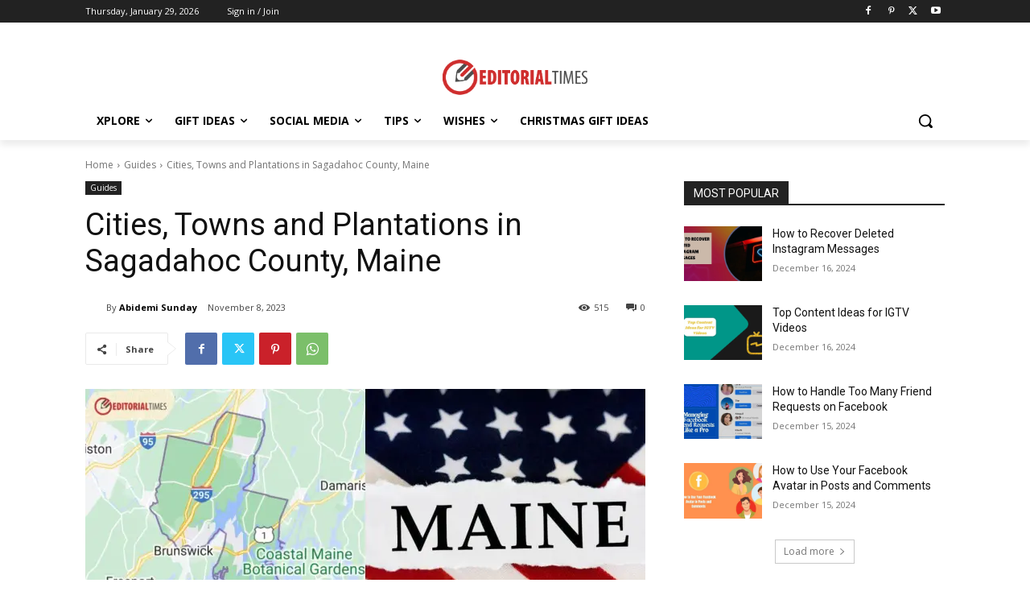

--- FILE ---
content_type: text/html; charset=utf-8
request_url: https://www.google.com/recaptcha/api2/aframe
body_size: 267
content:
<!DOCTYPE HTML><html><head><meta http-equiv="content-type" content="text/html; charset=UTF-8"></head><body><script nonce="2wcGCpaBnUFtsHpJzVErNQ">/** Anti-fraud and anti-abuse applications only. See google.com/recaptcha */ try{var clients={'sodar':'https://pagead2.googlesyndication.com/pagead/sodar?'};window.addEventListener("message",function(a){try{if(a.source===window.parent){var b=JSON.parse(a.data);var c=clients[b['id']];if(c){var d=document.createElement('img');d.src=c+b['params']+'&rc='+(localStorage.getItem("rc::a")?sessionStorage.getItem("rc::b"):"");window.document.body.appendChild(d);sessionStorage.setItem("rc::e",parseInt(sessionStorage.getItem("rc::e")||0)+1);localStorage.setItem("rc::h",'1769715860207');}}}catch(b){}});window.parent.postMessage("_grecaptcha_ready", "*");}catch(b){}</script></body></html>

--- FILE ---
content_type: application/javascript
request_url: https://editorialtimes.com/wp-content/plugins/td-cloud-library,_assets,_js,_js_files_for_front.min.js,qver==d578089f160957352b9b4ca6d880fd8f+td-composer,_legacy,_Newspaper,_js,_tdToTop.js,qver==12.7.1+td-composer,_legacy,_Newspaper,_js,_tdAjaxSearch.js,qver==12.7.1+td-composer,_legacy,_Newspaper,_js,_tdLogin.js,qver==12.7.1+td-cloud-library,_assets,_js,_tdbMenu.js,qver==d578089f160957352b9b4ca6d880fd8f+td-cloud-library,_assets,_js,_tdbSearch.js,qver==d578089f160957352b9b4ca6d880fd8f+td-composer,_legacy,_Newspaper,_js,_tdLoadingBox.js,qver==12.7.1+td-composer,_legacy,_Newspaper,_js,_tdSmartSidebar.js,qver==12.7.1.pagespeed.jc.coN4t70A70.js
body_size: 15866
content:
var mod_pagespeed_n9p8H4WV0T = "\"undefined\"===typeof window.tdcPostSettings&&(window.tdcPostSettings={tdbTemplateType:\"all\"});if(window.tdbVue&&\"undefined\"!==typeof window.tdbVue.router){var eventHub=new CloudLibraryVue;CloudLibraryVue.component(\"image-links\",{template:'\\n            <a :class=\"classes\" :href=\"link\">{{text}}</a>\\n        ',props:{classes:[],link:\"\",text:\"\"}});new CloudLibraryVue({el:\"#tdb-modal\",router:window.tdbVue.router})}window.tdbVueManager&&\"undefined\"!==typeof window.tdbVueManager.router&&new CloudLibraryVue({el:\"#tdb-modal-website-manager\",router:window.tdbVueManager.router});(function(){function m(a,b,c,d,f,g,h){var e=jQuery(\".tdb-\"+a+\"-templates\");e.length&&\"undefined\"===typeof e.data(\"tdb-templates\")&&(\"undefined\"!==typeof g&&g.call(),tdbGetMobileTemplates(a,b,e),g=\"\",\"undefined\"!==typeof tdcState&&(g=tdcState.isMobileComposer()?\"1\":\"\"),g={action:\"tdb_get_\"+a+\"_templates\",mobile_templates:g,_nonce:window.tdb_globals.wpRestNonce},\"cpt_tax\"===a?g.data_id=b:g[a+\"_id\"]=b,jQuery.ajax({type:\"POST\",url:td_ajax_url,data:g,success:function(g,k,p){e.html(\"\");g=jQuery.parseJSON(g);k='<div class=\"tdb-templates-header\"><div class=\"tdb-templates-header-item tdb-templates-header-item-name\"><span>Cloud Templates</span></div>'+(\"undefined\"!==typeof d&&!0===d?'<div class=\"tdb-templates-header-item tdb-templates-header-item-global\"><span>Global</span></div>':\"\")+'<div class=\"tdb-templates-header-item tdb-templates-header-item-mobile\" title=\"Optional - Create or assign a dedicated Mobile Template\"><span>Mobile Template</span></div></div>';var l=p=\"\",m=!1;_.isArray(g)&&g.length?(_.each(g,function(e,g,h){h=\"\";\"true\"===e.is_current.toString()&&(h=\" tdb-current\",m=!0);var k=\"\";g=\"\";switch(a){case\"single\":k=e.template_title+\" - Set template for this post\";break;case\"category\":k=e.template_title+\" - Set template for this category\";break;case\"author\":k=e.template_title+\" - Set template for this author\";break;case\"tag\":k=e.template_title+\" - Set template for this tag\";break;case\"search\":\"\"!==e.cpt?(k=e.template_title+\" - Set this template for the \"+e.cpt.label+\" custom post type\",g=' data-cpt=\"'+e.cpt.name+'\"'):k=e.template_title+\" - Set this template for post search results\";break;case\"woo_product\":k=e.template_title+\" - Set template for this product\";break;case\"woo_archive\":k=e.template_title+\" - Set template for this product archive\";break;case\"cpt\":k=e.template_title+\" - Set template for this custom post type\";break;case\"cpt_tax\":\"\"!==e.cpt?(k=e.template_title+\" - Set this template for the \"+e.cpt.label+\" custom post type archive\",g=' data-cpt=\"'+e.cpt.name+'\"'):k=e.template_title+\" - Set template for this taxonomy\"}h='<div class=\"tdb-template-el tdb-'+a+\"-template-el\"+h+'\"  data-template-id=\"'+e.template_id+'\"><div class=\"tdb-template-el-id tdb-'+a+'-template-id\">'+e.template_id+'</div><div class=\"tdb-template-el-title\" data-type=\"'+a+'\" data-action=\"'+c+'\" title=\"'+k+'\" data-'+a+'-id=\"'+b+'\" data-template-id=\"'+e.template_id+'\"'+g+\">\"+e.template_title+'</div><div class=\"tdb-template-el-wrap\"><div class=\"tdb-template-el-icon\"><div class=\"tdb-template-el-options\"><div title=\"Rename template\" class=\"tdb-template-el-edit\">Rename</div><div title=\"Duplicate template\" class=\"tdb-template-el-duplicate\">Duplicate</div><div title=\"Delete template\" class=\"tdb-template-el-delete\">Delete</div></div></div></div>';\"undefined\"!==typeof d&&!0===d&&(k=\"\",\"undefined\"!==typeof f&&\"\"!==f&&(k='data-global-action=\"'+f+'\"'),h+='<div class=\"tdb-template-el-global tdb-'+a+'-template-global\" title=\"Set as Global Template\" data-type=\"'+a+'\" data-'+a+'-id=\"'+b+'\" data-template-id=\"'+e.template_id+'\" '+k+g+'><input type=\"checkbox\" class=\"tdb-template-el-global-input tdb-'+a+'-template-global-input\" '+(!0===e.is_global?'checked=\"checked\" ':\"\")+'><label></label><span class=\"tdb-template-el-global-checked tdb-'+a+'-template-global-checked\">Global</span></div>');h+='<div class=\"tdb-template-el-mobile-wrap tdb-'+a+'-template-mobile\" data-type=\"'+a+'\" data-'+a+'-id=\"'+b+'\" data-template-id=\"'+e.template_id+'\"><span class=\"tdb-template-el-mobile\">'+(\"\"===e.mobile_template_title?\"-\":'<span class=\"tdb-template-el-mobile-active\">Yes</span>')+'</span><div class=\"tdb-template-el-mobile-btns\" data-mobile-template-id=\"'+e.mobile_template_id+'\" data-template-id=\"'+e.template_id+'\"><div title=\"Optional - New mobile template\" class=\"'+a+\"id-\"+e.template_id+' tdb-template-el-mobile-btn tdb-template-el-mobile-blank tdb-create-mobile-template\" data-type=\"'+a+'\" data-'+a+'-id=\"'+b+'\" data-template-id=\"'+e.template_id+'\"></div><div title=\"Load mobile template from TagDiv Cloud Library\" class=\"'+a+\"id-\"+e.template_id+' tdb-template-el-mobile-btn tdb-template-el-mobile-import tdb-load-mobile-template\"></div></div></div>';l+=h+\"</div>\"}),\"undefined\"!==typeof d&&!0===d&&(p+='<div class=\"tdb-template-el tdb-'+a+\"-template-el \"+(m?\"\":\"tdb-current\")+'\"><div class=\"tdb-template-el-id tdb-'+a+'-template-id\"></div><div class=\"tdb-template-el-title\" data-type=\"'+a+'\" data-action=\"'+c+'\" title=\"Set as Global Template\" data-'+a+'-id=\"'+b+'\" data-template-id=\"\">Global Template</div></div>'),e.append(p+k+l)):(e.append(k),e.append('<div class=\"tdb-templates-desc\">No cloud templates. Please import one or more templates from <b>Cloud Library</b>.</div>'));e.data(\"tdb-templates\",!0);\"undefined\"!==typeof h&&h.call()},error:function(a,b,c){}}))}function n(a,b,c){var d=jQuery(window);d.resize(function(){var f=d.width();a.offset().left+b.width()>f?b.hasClass(c)||b.addClass(c):b.hasClass(c)&&b.removeClass(c)});d.resize()}jQuery(document).ready(function(){jQuery(\"#wp-admin-bar-tdb_template_builder_disabled a\").click(function(a){a.preventDefault();alert(\"Please select tagDiv Builder Template from the theme panel or set a default template. The current page/post uses a template that is not editable.\")});jQuery(\"#wp-admin-bar-new-tdb_templates\").hide()});jQuery(\"body\").on(\"click\",\"#wp-admin-bar-tdb_template_load, .tdb-load-mobile-template\",function(a){a.preventDefault();var b=jQuery(this),c=b.attr(\"class\");a=\"\";var d=!1;b.hasClass(\"tdb-load-mobile-template\")&&(d=!0);\"undefined\"!==typeof c&&(0===c.indexOf(\"singleid-\")?(a={wp_type:\"single\",templateType:\"Single\"},b=c.split(\" \")[0].replace(\"singleid-\",\"\"),d?a.assign_mobile_to_template=b:a.assign_to_post=b):0===c.indexOf(\"categoryid-\")?(a={wp_type:\"category\",templateType:\"Category\"},b=c.split(\" \")[0].replace(\"categoryid-\",\"\"),d?a.assign_mobile_to_template=b:a.assign_to_category=b):0===c.indexOf(\"404\")?(a={wp_type:\"404\",templateType:\"404\"},b=btoa(window.location.href),d?a.assign_mobile_to_template=b:a.assign_to_404=b):0===c.indexOf(\"date\")?(a={wp_type:\"date\",templateType:\"Date\"},b=btoa(window.location.href),d?a.assign_mobile_to_template=b:a.assign_to_archive=b):0===c.indexOf(\"search\")?(a={wp_type:\"search\",templateType:\"Search\"},b=btoa(window.location.href),d?a.assign_mobile_to_template=b:a.assign_to_search=b,-1!==c.indexOf(\"cpt-\")&&(c=c.split(\" \")[1].replace(\"cpt-\",\"\"),a.assign_to_search_cpt=c)):0===c.indexOf(\"attachment\")?(a={wp_type:\"attachment\",templateType:\"Attachment\"},b=btoa(window.location.href),d?a.assign_mobile_to_template=b:a.assign_to_attachment=b):0===c.indexOf(\"authorid\")?(a={wp_type:\"author\",templateType:\"Author\"},b=c.split(\" \")[0].replace(\"authorid-\",\"\"),d?a.assign_mobile_to_template=b:a.assign_to_author=b):0===c.indexOf(\"tagid\")?(a={wp_type:\"tag\",templateType:\"Tag\"},b=c.split(\" \")[0].replace(\"tagid-\",\"\"),d?a.assign_mobile_to_template=b:a.assign_to_tag=b):0===c.indexOf(\"pageid\")?(a={wp_type:\"page\",templateType:\"Pages\"},b=c.split(\" \")[0].replace(\"pageid-\",\"\"),d&&(a.assign_mobile_to_template=b)):0===c.indexOf(\"woo_productid-\")?(a={wp_type:\"woo_product\",templateType:\"Woo Product\"},b=c.split(\" \")[0].replace(\"woo_productid-\",\"\"),d?a.assign_mobile_to_template=b:a.assign_to_woo_product=b):0===c.indexOf(\"woo_archiveid-\")?(a={wp_type:\"woo_archive\",templateType:\"Woo Archive\"},b=c.split(\" \")[0].replace(\"woo_archiveid-\",\"\"),d?a.assign_mobile_to_template=b:a.assign_to_woo_archive=b):0===c.indexOf(\"woo_search_archive\")?(a={wp_type:\"woo_search_archive\",templateType:\"Woo Search\"},b=btoa(window.location.href),d?a.assign_mobile_to_template=b:a.assign_to_woo_search_archive=b):0===c.indexOf(\"woo_shop_base\")?(a={wp_type:\"woo_shop_base\",templateType:\"Woo Shop Base\"},b=btoa(window.location.href),d?a.assign_mobile_to_template=b:a.assign_to_woo_shop_base=b):0===c.indexOf(\"cpt_tax\")?(a={wp_type:\"cpt_tax\",templateType:\"Custom Taxonomy\"},b=c.split(\" \")[0].replace(\"cpt_taxid-\",\"\"),d?a.assign_mobile_to_template=b:a.assign_to_cpt_tax=b):0===c.indexOf(\"cpt\")&&(a={wp_type:\"cpt\",templateType:\"Custom Post Type\"},b=c.split(\" \")[0].replace(\"cptid-\",\"\"),d?a.assign_mobile_to_template=b:a.assign_to_cpt=b),\"\"!==a&&(a.hide_mobile_selector=\"hide\",window.tdbVue.router.push({name:\"loadRoute\",params:a})))}).on(\"click\",\".tdb-create-mobile-template\",function(a){var b=jQuery(this),c=b.data(\"template-id\"),d=b.data(\"type\");tdConfirm.modal({caption:\"Create Mobile \"+(\"page\"===d?\"Page\":\"Template\"),objectContext:window,callbackYes:function(){var a=jQuery(\"#tdb-new-template-name\"),g=jQuery(\"#tdb-copy-content\");jQuery.ajax({type:\"POST\",url:td_ajax_url,data:{action:\"tdb_create_mobile_template\",template_id:c,template_title:a.val(),template_type:d,copyContent:g.is(\":checked\")?\"1\":\"0\",_nonce:window.tdb_globals.wpRestNonce},success:function(a,e,f){a=jQuery.parseJSON(a);\"undefined\"!==typeof a.mobile_template_id&&(tdConfirm.close(),e=b.closest(\".tdb-template-el\"),e.length&&(f=e.find(\".tdb-template-el-mobile:first\"),e.find(\".tdb-template-el-mobile-btns:first\").data(\"mobile-template-id\",a.mobile_template_id),f.html('<span class=\"tdb-template-el-mobile-active\">Yes</span>')),tdbGetMobileTemplates(d,c))},error:function(a,b,c){}})},htmlInfoContent:\"Enter the mobile \"+(\"page\"===d?\"page\":\"template\")+' name: <input id=\"tdb-new-template-name\" type=\"text\" value=\"\"onfocus=\"(function(e){ jQuery( e.target ).siblings(\\'#tdb-modal-notice\\').fadeOut(50); })(event)\"/><em id=\"tdb-modal-notice\"></em><div class=\"tdb-form-check\"><input type=\"checkbox\" class=\"form-check-input\" id=\"tdb-copy-content\"><label class=\"form-check-label\" for=\"tdb-copy-content\"><span class=\"tdb-check\"></span><span class=\"tdb-check-title\">Copy content</span></label></div>',textYes:\"Create\",textNo:\"Cancel\"})}).on(\"click\",\"#wp-admin-bar-tdb_template_single > a, #wp-admin-bar-tdb_template_category > a, #wp-admin-bar-tdb_template_404 > a, #wp-admin-bar-tdb_template_date > a, #wp-admin-bar-tdb_template_search > a, #wp-admin-bar-tdb_template_attachment > a, #wp-admin-bar-tdb_template_author > a, #wp-admin-bar-tdb_template_tag > a, #wp-admin-bar-tdb_template_woo_product > a, #wp-admin-bar-tdb_template_woo_archive > a, #wp-admin-bar-tdb_template_woo_shop_base > a, #wp-admin-bar-tdb_template_woo_search_archive > a, #wp-admin-bar-tdb_template_cpt > a, #wp-admin-bar-tdb_template_cpt_tax > a\",function(a){a.preventDefault();var b=jQuery(this),c=b.parent(),d=c.attr(\"class\"),f=\"\",g=\"\",h=\"\",e=\"\";switch(c.attr(\"id\")){case\"wp-admin-bar-tdb_template_single\":f=\"single\";g=\"tdb_assign_single_template_to_post\";h=\"tdb_assign_single_template_global\";e=d.replace(f+\"id-\",\"\");break;case\"wp-admin-bar-tdb_template_category\":f=\"category\";g=\"tdb_assign_cat_template_to_cat\";h=\"tdb_assign_cat_template_global\";e=d.replace(f+\"id-\",\"\");break;case\"wp-admin-bar-tdb_template_404\":f=\"404\";g=\"tdb_assign_404_template_global\";h=\"\";e=d.replace(\"templateid-\",\"\");break;case\"wp-admin-bar-tdb_template_date\":f=\"date\";g=\"tdb_assign_date_template_global\";h=\"\";e=d.replace(\"templateid-\",\"\");break;case\"wp-admin-bar-tdb_template_search\":f=\"search\";g=\"tdb_assign_search_template_global\";h=\"\";e=d.replace(\"templateid-\",\"\");break;case\"wp-admin-bar-tdb_template_attachment\":f=\"attachment\";g=\"tdb_assign_attachment_template_global\";h=\"\";e=d.replace(\"templateid-\",\"\");break;case\"wp-admin-bar-tdb_template_author\":f=\"author\";g=\"tdb_assign_author_template_to_author\";h=\"tdb_assign_author_template_global\";e=d.replace(f+\"id-\",\"\");break;case\"wp-admin-bar-tdb_template_tag\":f=\"tag\";g=\"tdb_assign_tag_template_to_tag\";h=\"tdb_assign_tag_template_global\";e=d.replace(f+\"id-\",\"\");break;case\"wp-admin-bar-tdb_template_woo_product\":f=\"woo_product\";g=\"tdb_assign_woo_product_template_to_product\";h=\"tdb_assign_woo_product_template_global\";e=d.replace(f+\"id-\",\"\");break;case\"wp-admin-bar-tdb_template_woo_archive\":f=\"woo_archive\";g=\"tdb_assign_woo_archive_template_to_tax\";h=\"tdb_assign_woo_archive_template_global\";e=d.replace(f+\"id-\",\"\");break;case\"wp-admin-bar-tdb_template_woo_search_archive\":f=\"woo_search_archive\";g=\"tdb_assign_woo_search_archive_template_global\";h=\"\";e=d.replace(\"templateid-\",\"\");break;case\"wp-admin-bar-tdb_template_woo_shop_base\":f=\"woo_shop_base\";g=\"tdb_assign_woo_shop_base_template_global\";h=\"\";e=d.replace(\"templateid-\",\"\");break;case\"wp-admin-bar-tdb_template_cpt\":f=\"cpt\";g=\"tdb_assign_cpt_template_to_cpt\";h=\"tdb_assign_cpt_template_global\";e=d.replace(f+\"id-\",\"\");break;case\"wp-admin-bar-tdb_template_cpt_tax\":f=\"cpt_tax\",g=\"tdb_assign_cpt_tax_template_to_tax\",h=\"tdb_assign_cpt_tax_template_global\",e=d.replace(\"templateid-\",\"\")}var l=jQuery(\".tdb-\"+f+\"-templates\");l.length?a.currentTarget===this&&jQuery(a.target).parent().attr(\"id\")===\"wp-admin-bar-tdb_template_\"+f&&(l.toggle(),b.toggleClass(\"tdb-templates-open\"),b.toggleClass(\"tdb-templates-close\")):(b.addClass(\"tdb-templates-loading\"),l=jQuery('<div class=\"tdb-templates tdb-'+f+'-templates\" data-type=\"'+f+'\"></div>'),l.insertAfter(b),l.show());m(f,e,g,\"\"===h?!1:!0,h,void 0,function(){b.removeClass(\"tdb-templates-loading\");b.addClass(\"tdb-templates-open\");n(b,l,\"tdb-templates-align-right\")})}).on(\"click\",\"#wp-admin-bar-tdc_page_mobile_template > a\",function(a){a.preventDefault();var b=jQuery(this);a=b.parent().attr(\"class\").replace(\"pageid-\",\"\");var c=jQuery(\"#tdb-mobile-templates\");c.length?(c.toggle(),b.toggleClass(\"tdb-templates-open\"),b.toggleClass(\"tdb-templates-close\")):(b.addClass(\"tdb-templates-loading\"),b.addClass(\"tdb-templates-open\"),tdbGetMobileTemplates(\"page\",a,b,void 0,function(){b.removeClass(\"tdb-templates-loading\");jQuery(\"#tdb-mobile-templates\").show();n(b,jQuery(\"#tdb-mobile-templates\"),\"tdb-mobile-templates-align-right\")}))}).on(\"click\",\"#wp-admin-bar-tdc_create_mobile_page\",function(a){var b=jQuery(this).attr(\"class\").split(\" \")[0].replace(\"pageid-\",\"\");tdConfirm.modal({caption:\"Create Mobile Page\",objectContext:window,callbackYes:function(){var a=jQuery(\"#tdb-new-template-name\"),d=jQuery(\"#tdb-copy-content\");jQuery.ajax({type:\"POST\",url:td_ajax_url,data:{action:\"tdb_create_mobile_template\",template_id:b,template_title:a.val(),template_type:\"page\",copyContent:d.is(\":checked\")?\"1\":\"0\",_nonce:window.tdb_globals.wpRestNonce},success:function(c,d,h){\"undefined\"!==typeof jQuery.parseJSON(c).mobile_template_id&&(tdConfirm.close(),c=jQuery(\"#wp-admin-bar-tdc_page_mobile_template\"),c.length&&c.find(\"a:first\").html('<span class=\"td-mob-page-before\">Mobile page</span>'+a.val()),tdbGetMobileTemplates(\"page\",b))},error:function(a,b,c){}})},htmlInfoContent:'Enter the mobile page name: <input id=\"tdb-new-template-name\" type=\"text\" value=\"\" onfocus=\"(function(e){ jQuery( e.target ).siblings(\\'#tdb-modal-notice\\').fadeOut(50); })(event)\"/><em id=\"tdb-modal-notice\"></em><div class=\"tdb-form-check\"><input type=\"checkbox\" class=\"form-check-input\" id=\"tdb-copy-content\"><label class=\"form-check-label\" for=\"tdb-copy-content\"><span class=\"tdb-check\"></span><span class=\"tdb-check-title\">Copy content</span></label></div>',textYes:\"Create\",textNo:\"Cancel\"})}).on(\"click\",\".tdb-single-template-global label, .tdb-category-template-global label, .tdb-author-template-global label, .tdb-tag-template-global label, .tdb-woo_product-template-global label, .tdb-woo_archive-template-global label, .tdb-cpt-template-global label, .tdb-cpt_tax-template-global label \",function(a){a.preventDefault();var b=jQuery(this);a=b.closest(\".tdb-template-el-global\");var c=a.data(\"type\"),d=a.data(\"global-action\"),f=b.parent().data(c+\"-id\"),g=b.parent().data(\"template-id\"),h=jQuery(\".tdb-templates\");b={action:d,template_id:g,_nonce:window.tdb_globals.wpRestNonce};switch(c){case\"single\":b.single_id=f;break;case\"category\":b.category_id=f;break;case\"tag\":b.tag_id=f;break;case\"author\":b.author_id=f;break;case\"woo_product\":b.woo_product_id=f;break;case\"woo_archive\":b.woo_term_id=f;break;case\"cpt\":b.cpt_id=f;b.option=\"single_tpl\";break;case\"cpt_tax\":void 0!==a.data(\"cpt\")?(b.action=\"tdb_assign_cpt_template_global\",b.cpt=f,b.option=\"archive_tpl\"):b.cpt_tax_id=f}jQuery.ajax({type:\"POST\",url:td_ajax_url,data:b,success:function(a,b,d){a=jQuery.parseJSON(a);\"undefined\"!==typeof a.reload&&window.location.reload();\"undefined\"!==typeof a.global_template_id&&(h.find(\".tdb-\"+c+'-template-global > input[type=\"checkbox\"]').removeAttr(\"checked\"),h.find(\".tdb-\"+c+'-template-global[data-template-id=\"'+g+'\"] > input[type=\"checkbox\"]').attr(\"checked\",!0))},error:function(a,b,c){}});return!1}).on(\"click\",\".tdb-template-el-title\",function(a){a.preventDefault();if(a.target===a.currentTarget){a=jQuery(this);var b=a.data(\"action\"),c=a.data(\"type\"),d=a.data(c+\"-id\"),f=a.data(\"template-id\");b={action:b,template_id:f,_nonce:window.tdb_globals.wpRestNonce};\"cpt\"===c?b.cpt=a.data(\"cpt-id\"):\"cpt_tax\"===c&&(b.cpt_tax=a.data(\"cpt_tax-id\"));switch(c){case\"single\":b.single_id=d;break;case\"category\":b.category_id=d;break;case\"author\":b.author_id=d;break;case\"tag\":b.tag_id=d;break;case\"woo_product\":b.woo_product_id=d;break;case\"woo_archive\":b.woo_term_id=d;break;case\"cpt\":b.cpt_id=d;break;case\"cpt_tax\":void 0!==a.data(\"cpt\")?(b.action=\"tdb_assign_cpt_template_global\",b.cpt=d,b.option=\"archive_tpl\"):b.cpt_tax_id=d;break;case\"search\":void 0!==a.data(\"cpt\")&&(b.action=\"tdb_assign_cpt_template_global\",b.cpt=d,b.option=\"search_tpl\")}jQuery.ajax({type:\"POST\",url:td_ajax_url,data:b,success:function(a,b,d){\"undefined\"===typeof jQuery.parseJSON(a).reload&&\"cpt\"!==c&&\"cpt_tax\"!==c&&\"search\"!==c||window.location.reload()},error:function(a,b,c){}});return!1}}).on(\"change\",\".tdb-template-el-title-input\",function(a){a.preventDefault();a=jQuery(this);var b=a.closest(\".tdb-templates\"),c=a.closest(\".tdb-template-el\"),d=c.find(\".tdb-template-el-title:first\");b.data(\"type\");b=c.data(\"template-id\");d.html();jQuery.ajax({type:\"POST\",url:td_ajax_url,data:{action:\"tdb_change_template_name\",template_id:b,template_title:a.val(),_nonce:window.tdb_globals.wpRestNonce},success:function(a,b,c){a=jQuery.parseJSON(a);\"undefined\"!==typeof a.template_id&&(d.html(a.template_title),d.removeData(\"title\"))},error:function(a,b,c){}})}).on(\"click\",\".tdb-template-el-edit\",function(a){a.preventDefault();var b=jQuery(this);a=b.closest(\".tdb-templates\");var c=b.closest(\".tdb-template-el\");b=c.find(\".tdb-template-el-title:first\");a.data(\"type\");c.data(\"template-id\");c=b.html();\"undefined\"===typeof b.data(\"title\")&&(a.find(\".tdb-template-el-title\").each(function(a,b){a=jQuery(b);b=a.data(\"title\");\"undefined\"!==typeof b&&(a.html(b),a.removeData(\"title\"))}),b.data(\"title\",b.html()),b.html('<input class=\"tdb-template-el-title-input\" type=\"text\" value=\"'+c+'\">'),b.find(\"input\").focus().select())}).on(\"click\",\".tdb-template-el-duplicate\",function(a){a.preventDefault();a=jQuery(this);var b=a.closest(\".tdb-templates\"),c=a.closest(\".tdb-template-el\"),d=c.find(\".tdb-template-el-title:first\"),f=b.data(\"type\");a=c.data(\"template-id\");var g=d.html(),h=d.data(f+\"-id\"),e=d.data(\"action\"),l=\"\";0<=\"single category tag author woo_product woo_archive\".split(\" \").indexOf(f)&&(c=c.find(\".tdb-template-el-global:first\"),c.length&&(l=c.data(\"global-action\")));tdbApi.run({wpNonce:window.tdb_globals.wpRestNonce,cloudEndPoint:\"td-cloud-library/new_template\",post:{postId:a,templateType:f,templateName:g,duplicateTemplate:!0},done:function(a){b.removeData(\"tdb-templates\");m(f,0<=\"single category tag author woo_product woo_archive cpt\".split(\" \").indexOf(f)?h:\"\",e,\"\"===l?!1:!0,l)},error:function(a){console.log(\"td-cloud-library/new_template ( duplicate template ) - ERROR\",a)}});jQuery(\".tdb-template-el-title-input\").trigger(\"change\")}).on(\"keyup\",\".tdb-template-el-title-input\",function(a){27===a.keyCode&&jQuery(this).trigger(\"change\")}).on(\"click\",\".tdb-template-el-delete\",function(a){a=jQuery(this);a.closest(\".tdb-templates\");var b=a.closest(\".tdb-template-el\");a=b.data(\"template-id\");jQuery.ajax({type:\"POST\",url:td_ajax_url,data:{action:\"tdb_delete_template\",template_id:a,_nonce:window.tdb_globals.wpRestNonce},success:function(a,d,f){a=jQuery.parseJSON(a);\"undefined\"!==typeof a.reload&&window.location.reload();\"undefined\"!==typeof a.template_id&&b.remove()},error:function(a,b,f){}});jQuery(\".tdb-template-el-title-input\").trigger(\"change\")}).on(\"click\",function(a){a=jQuery(a.target);a.closest(\"#wp-admin-bar-tdb_template_single\").length||a.closest(\"#wp-admin-bar-tdb_template_category\").length||a.closest(\"#wp-admin-bar-tdb_template_404\").length||a.closest(\"#wp-admin-bar-tdb_template_date\").length||a.closest(\"#wp-admin-bar-tdb_template_search\").length||a.closest(\"#wp-admin-bar-tdb_template_attachment\").length||a.closest(\"#wp-admin-bar-tdb_template_author\").length||a.closest(\"#wp-admin-bar-tdb_template_tag\").length||a.closest(\"#wp-admin-bar-tdb_template_woo_product\").length||a.closest(\"#wp-admin-bar-tdb_template_woo_archive\").length||a.closest(\"#wp-admin-bar-tdb_template_woo_search_archive\").length||a.closest(\"#wp-admin-bar-tdb_template_woo_shop_base\").length||a.closest(\"#wp-admin-bar-tdb_template_cpt\").length||a.closest(\"#wp-admin-bar-tdb_template_cpt_tax\").length||a.closest(\"#wp-admin-bar-tdc_page_mobile_template\").length||(a=jQuery(\".tdb-templates\"),a.length&&(a.hide(),a.prev(\"a\").removeClass(\"tdb-templates-open\").addClass(\"tdb-templates-close\"),jQuery(\".tdb-template-el-title-input\").trigger(\"change\")),a=jQuery(\"#tdb-mobile-templates\"),a.length&&(a.hide(),a.prev(\"a\").removeClass(\"tdb-templates-open\").addClass(\"tdb-templates-close\")))}).on(\"click\",\"#tdb-mobile-templates .tdb-template-el-mobile-list-el\",function(a){var b=jQuery(this),c=jQuery(\"#tdb-mobile-templates\");a=b.data(\"template-id\");var d=b.data(\"mobile-template-id\"),f=c.closest(\".tdb-template-el-mobile-btns\"),g=b.closest(\".tdb-template-el-mobile-wrap\"),h=b.closest(\"#wp-admin-bar-tdc_page_mobile_template\");jQuery.ajax({type:\"POST\",url:td_ajax_url,data:{action:\"tdb_set_mobile_template\",template_id:a,mobile_template_id:d,_nonce:window.tdb_globals.wpRestNonce},success:function(a,l,k){a=jQuery.parseJSON(a);_.isObject(a)&&!_.isUndefined(a.result)&&1===a.result&&(f.data(\"mobile-template-id\",d),c.find(\".tdb-template-el-mobile-list-el\").removeClass(\"tdb-current\"),c.find('.tdb-template-el-mobile-list-el[data-mobile-template-id=\"'+d+'\"]').addClass(\"tdb-current\"),g.length&&(a=g.find(\".tdb-template-el-mobile:first\"),\"\"===d?a.html(\"-\"):a.html('<span class=\"tdb-template-el-mobile-active\">Yes</span>')),h.length&&(h.find(\"a:first\").html('<span class=\"td-mob-page-before\" style=\"margin-right:10px;\">Mobile page</span>'+b.find(\".tdb-template-el-mobile-list-title:first\").html()),\"No mobile page\"===b.find(\".tdb-template-el-mobile-list-title:first\").html()&&h.find(\"a:first\").html('<span class=\"td-mob-page-before\">Mobile page</span>')))}})}).on(\"click\",\"#tdb-mobile-templates .tdb-template-el-mobile-list-edit\",function(a){a.stopPropagation()}).on(\"click\",\"#tdb-mobile-templates .tdb-template-el-mobile-list-delete\",function(a){a.stopPropagation();a=jQuery(this);var b=a.data(\"type\"),c=a.closest(\".tdb-template-el-mobile-list-el\"),d=c.data(\"template-id\");a=c.data(\"mobile-template-id\");var f=c.hasClass(\"tdb-current\"),g=jQuery(\"#tdb-mobile-templates\").closest(\".tdb-template-el\");jQuery.ajax({type:\"POST\",url:td_ajax_url,data:{action:\"tdb_delete_template\",template_id:a,_nonce:window.tdb_globals.wpRestNonce},success:function(a,e,l){\"undefined\"!==typeof jQuery.parseJSON(a).template_id&&tdbGetMobileTemplates(b,d,void 0,function(){jQuery(\"#tdb-mobile-templates\").addClass(\"loading\")},function(){jQuery(\"#tdb-mobile-templates\").removeClass(\"loading\");if(f)if(\"page\"===b){var a=jQuery(\"#wp-admin-bar-tdc_page_mobile_template\");a.length&&a.find(\"a:first\").html('<span class=\"td-mob-page-before\">Mobile page</span>No mobile page')}else c.remove(),g.length&&g.find(\".tdb-template-el-mobile:first\").html(\"-\")})},error:function(a,b,c){}})}).on(\"mouseenter\",\".tdb-template-el-mobile-btns\",function(a){a=jQuery(this);var b=a.data(\"mobile-template-id\"),c=a.data(\"template-id\"),d=jQuery(\"#tdb-mobile-templates\");d.find(\".tdb-template-el-mobile-list-inner\").is(\":empty\")||(d.appendTo(a).show(),d.find(\".tdb-template-el-mobile-list-el\").removeClass(\"tdb-current\"),d.find(\".tdb-template-el-mobile-list-el\").data(\"template-id\",c),d.find('.tdb-template-el-mobile-list-el[data-mobile-template-id=\"'+b+'\"]').addClass(\"tdb-current\"))}).on(\"mouseleave\",\".tdb-template-el-mobile-btns\",function(a){a=jQuery(\".tdb-templates\");var b=jQuery(\"#tdb-mobile-templates\");b.hide();b.insertBefore(a);b.find(\".tdb-template-el-mobile-list-el\").removeClass(\"tdb-current\")});jQuery(\".tdb-templates\");window.tdbGetMobileTemplates=function(a,b,c,d,f,g,h){var e=jQuery(\"#tdb-mobile-templates\",g);e.length||(e=jQuery('<div id=\"tdb-mobile-templates\" class=\"tdb-template-el-mobile-list\"><div class=\"tdb-template-el-mobile-list-inner\"></div><div class=\"tdb-template-el-mobile-list-separator\" style=\"height: 1px;width: 100%;background-color: #ebebeb;margin: 10px 0;\"></div><a href=\"https://tagdiv.com/newspaper-10-3-7-update-brings-customizable-and-fast-mobile-pages/\" target=\"_blank\" style=\"height: auto;padding: 0;color: #1a9a75;\" class=\"tdb-template-el-mobile-list-no-el\">Documentation &#187;</a></div>'),e.hide());\"undefined\"!==typeof c&&e.insertAfter(c);c={action:\"tdb_get_\"+a+\"_mobile_templates\",_nonce:window.tdb_globals.wpRestNonce};c[a+\"_id\"]=b;\"undefined\"!==typeof window.tdbLoadDataFromId&&(c.tdbLoadDataFromId=window.tdbLoadDataFromId);\"undefined\"!==typeof d&&d.call();jQuery.ajax({type:\"POST\",url:td_ajax_url,data:c,success:function(c,d,g){var k=\"\";g=jQuery.parseJSON(c);c='<li id=\"wp-admin-bar-tdb_template_load\" class=\"pageid-'+b+' tdb-load-mobile-template tdb-template-el-mobile-list-el\"><div class=\"ab-item ab-empty-item\" title=\"Optional - Load mobile page from TagDiv Cloud Library\"></div><span class=\"tdb-template-el-mobile-list-title\">Load mobile page from Cloud Library</span></li><li id=\"wp-admin-bar-tdc_create_mobile_page\" class=\"pageid-'+b+' tdb-template-el-mobile-list-el\"><div class=\"ab-item ab-empty-item\" title=\"Optional - Create blank mobile page\"></div><span class=\"tdb-template-el-mobile-list-title\">Create blank mobile page</span></li>';if(_.isArray(g)&&g.length){var l=!1,m=\"template\";d=\"\";\"page\"===a&&(m=\"page\",d=c+'<div class=\"tdb-template-el-mobile-list-separator\" style=\"height: 1px;width: 100%;background-color: #ebebeb;margin: 10px 0;\"></div>');_.each(g,function(c,d,e){d=\"\";_.isUndefined(c.is_current)||(d=\"tdb-current\",l=!0);k+='<div class=\"tdb-template-el-mobile-list-el '+d+'\" data-mobile-template-id=\"'+c.template_id+'\" data-template-id=\"'+b+'\"><div class=\"tdb-template-el-mobile-list-title\" title=\"'+c.template_title+'\">'+c.template_title+'</div><a class=\"tdb-template-el-mobile-list-edit\" title=\"Edit mobile '+m+' with Composer\" href=\"'+c.template_url+'\" target=\"_blank\"></a><div class=\"tdb-template-el-mobile-list-delete\" title=\"Delete mobile '+m+'\" data-type=\"'+a+'\"></div></div>'});\"\"!==k&&(g=\"\",l||(g=\"tdb-current\",l=!0),k=d+'<div class=\"tdb-template-el-mobile-list-el '+g+'\" data-mobile-template-id=\"\" data-template-id=\"'+b+'\"><div class=\"tdb-template-el-mobile-list-title\">No mobile '+m+\"</div></div>\"+k);\"\"!==k&&(e.html('<div class=\"tdb-template-el-mobile-list-inner\">'+k+'</div><div class=\"tdb-template-el-mobile-list-separator\" style=\"height: 1px;width: 100%;background-color: #ebebeb;margin: 10px 0;\"></div><a href=\"https://tagdiv.com/newspaper-10-3-7-update-brings-customizable-and-fast-mobile-pages/\" target=\"_blank\" style=\"height: auto;padding: 0;color: #1a9a75;\" class=\"tdb-template-el-mobile-list-no-el\">Documentation &#187;</a>'),d=e.parent(\".tdb-template-el-mobile-btns\"),!_.isUndefined(h)&&d.length&&(e.find(\".tdb-template-el-mobile-list-el\").removeClass(\"tdb-current\"),e.find(\".tdb-template-el-mobile-list-el\").data(\"template-id\",b),e.find('.tdb-template-el-mobile-list-el[data-mobile-template-id=\"'+h+'\"]').addClass(\"tdb-current\")),e.is(\":visible\")&&d.length?e.show():e.hide())}\"\"===k&&(\"page\"===a?e.html(c+'<div class=\"tdb-template-el-mobile-list-separator\" style=\"height: 1px;width: 100%;background-color: #ebebeb;margin: 10px 0;\"></div><div class=\"tdb-template-el-mobile-list-inner\"><div class=\"tdb-template-el-mobile-list-no-el\">No mobile page, please import or create a new mobile page.</div><div class=\"tdb-template-el-mobile-list-separator\" style=\"height: 1px;width: 100%;background-color: #ebebeb;margin: 10px 0;\"></div><a href=\"https://tagdiv.com/newspaper-10-3-7-update-brings-customizable-and-fast-mobile-pages/\" target=\"_blank\" style=\"height: auto;padding: 0;color: #1a9a75;\" class=\"tdb-template-el-mobile-list-no-el\">Documentation &#187;</a></div>'):e.html(\"\"));\"undefined\"!==typeof f&&f.call()}})}})();jQuery(window).on(\"load\",function(){if(\"undefined\"!==typeof window.tdReadingProgressBar){var m=!1;window.parent===window.top&&\"undefined\"!==typeof window.name&&\"tdc-live-iframe\"===window.name&&\"undefined\"!==typeof window.parent.tdcSidebar&&(m=!0);if(window.self===window.top||m)jQuery(\".tdb_single_reading_progress\").each(function(){var n=jQuery(this),a=n.data(\"td-block-uid\");n=n.data(\"bar-position\");var b=new tdReadingProgressBar.item;b.blockUid=a;b.barPosition=n;tdReadingProgressBar.addItem(b);m&&tdReadingProgressBar.createFixedBar(b,0,30)}),m||tdReadingProgressBar.calculateBarsFill()}});";
var mod_pagespeed_JGEHM4G2cc = "var tdToTop={};jQuery().ready(function(){tdToTop.init()});(function(){tdToTop={$element:void 0,style:\"\",init:function(){var a=jQuery(\".td-scroll-up\");if(a.length){tdToTop.$element=a;tdToTop.style=\"undefined\"!==typeof a.data(\"style\")?a.data(\"style\"):\"style1\";switch(tdToTop.style){case\"style2\":jQuery(\"body\").css({position:\"relative\",\"overflow-x\":\"hidden\"})}a.on(\"click\",function(a){return tdToTop.handle_click_event(a)})}},td_events_scroll:function(a){if(\"undefined\"!==typeof tdToTop.$element)switch(400<a?tdToTop.$element.hasClass(\"td-scroll-up-visible\")||tdToTop.$element.addClass(\"td-scroll-up-visible\"):tdToTop.$element.hasClass(\"td-scroll-up-visible\")&&tdToTop.$element.removeClass(\"td-scroll-up-visible\"),tdToTop.style){case\"style2\":var b=tdToTop.$element.find(\".td-scroll-up-progress-circle path\"),c=b.get(0).getTotalLength(),d=jQuery(document).height()-jQuery(window).height();b.css({\"stroke-dashoffset\":c-a*c/d});a=jQuery(\".td-footer-template-wrap\");a.length&&(tdUtil.isInViewport(a)?tdToTop.$element.css({position:\"absolute\",bottom:a.outerHeight()+4}):tdToTop.$element.css({position:\"fixed\",bottom:4}))}},handle_click_event:function(a){a.preventDefault();tdToTop.$element.hasClass(\"td-scroll-up-visible\")&&tdToTop.$element.removeClass(\"td-scroll-up-visible\");td_more_articles_box.is_box_visible=!1;jQuery(\".td-more-articles-box\").removeClass(\"td-front-end-display-block\");tdUtil.scrollToPosition(0,1200)}}})();";
var mod_pagespeed_1sxF4YFRdn = "var tdAjaxSearch={};jQuery().ready(function(){tdAjaxSearch.init()});(function(){tdAjaxSearch={_current_selection_index:0,_last_request_results_count:0,_first_down_up:!0,_is_search_open:!1,_is_mob_live_search_active:!0,_blockAtts:void 0,init:function(){jQuery(document).on(\"click\",function(a){\"td-icon-search\"!==a.target.className&&\"td-header-search\"!==a.target.id&&\"td-header-search-top\"!==a.target.id&&!0===tdAjaxSearch._is_search_open&&tdAjaxSearch.hide_search_box()});jQuery(\"#td-header-search-button\").on(\"click\",function(a){a.preventDefault();a.stopPropagation();!0===tdAjaxSearch._is_search_open?tdAjaxSearch.hide_search_box():tdAjaxSearch.show_search_box()});jQuery(\"#td-header-search-button-mob, .tdb-header-search-button-mob\").on(\"click\",function(a){if(\"disabled\"!==window.tdMobileSearch){jQuery(\"body\").addClass(\"td-search-opened\");var b=jQuery(\"#td-header-search-mob\");setTimeout(function(){b.focus();var a=b.val();b.val(\"\");b.val(a)},1300);tdAjaxSearch._is_mob_live_search_active&&0<b.val().trim().length&&tdAjaxSearch.do_ajax_call_mob()}});jQuery(\".td-search-close span\").on(\"click\",function(){jQuery(\"body\").removeClass(\"td-search-opened\")});jQuery(\"#td-header-search\").keydown(function(a){if(a.which&&39===a.which||a.keyCode&&39===a.keyCode||a.which&&37===a.which||a.keyCode&&37===a.keyCode)tdAjaxSearch.td_aj_search_input_focus();else{if(a.which&&13===a.which||a.keyCode&&13===a.keyCode)return a=jQuery(\".td-aj-cur-element\"),0<a.length?(a=a.find(\".entry-title a\").attr(\"href\"),window.location=a):jQuery(this).parent().parent().submit(),!1;if(a.which&&40===a.which||a.keyCode&&40===a.keyCode)return tdAjaxSearch.move_prompt_down(),!1;if(a.which&&38===a.which||a.keyCode&&38===a.keyCode)return tdAjaxSearch.move_prompt_up(),!1;(a.which&&8===a.which||a.keyCode&&8===a.keyCode)&&1===jQuery(this).val().length&&jQuery(\"#td-aj-search\").empty();tdAjaxSearch.td_aj_search_input_focus();setTimeout(function(){tdAjaxSearch.do_ajax_call()},100);return!0}});jQuery(\"#td-header-search-mob\").keydown(function(a){if(a.which&&13===a.which||a.keyCode&&13===a.keyCode)return a=jQuery(\".td-aj-cur-element\"),0<a.length?window.location=a.find(\".entry-title a\").attr(\"href\"):jQuery(this).parent().parent().submit(),!1;(a.which&&8===a.which||a.keyCode&&8===a.keyCode)&&1===jQuery(this).val().length&&jQuery(\"#td-aj-search-mob\").empty();tdAjaxSearch._is_mob_live_search_active&&setTimeout(function(){tdAjaxSearch.do_ajax_call_mob()},100);return!0})},show_search_box:function(){jQuery(\".td-drop-down-search\").addClass(\"td-drop-down-search-open\");!0!==tdDetect.isIos&&setTimeout(function(){document.getElementById(\"td-header-search\").focus()},200);tdAjaxSearch._is_search_open=!0},hide_search_box:function(){jQuery(\".td-drop-down-search\").removeClass(\"td-drop-down-search-open\");tdAjaxSearch._is_search_open=!1},move_prompt_up:function(){!0===tdAjaxSearch._first_down_up?(tdAjaxSearch._first_down_up=!1,0===tdAjaxSearch._current_selection_index?tdAjaxSearch._current_selection_index=tdAjaxSearch._last_request_results_count-1:tdAjaxSearch._current_selection_index--):0===tdAjaxSearch._current_selection_index?tdAjaxSearch._current_selection_index=tdAjaxSearch._last_request_results_count:tdAjaxSearch._current_selection_index--;tdAjaxSearch._repaintCurrentElement()},move_prompt_down:function(){!0===tdAjaxSearch._first_down_up?tdAjaxSearch._first_down_up=!1:tdAjaxSearch._current_selection_index===tdAjaxSearch._last_request_results_count?tdAjaxSearch._current_selection_index=0:tdAjaxSearch._current_selection_index++;tdAjaxSearch._repaintCurrentElement()},_repaintCurrentElement:function(){jQuery(\".td_module_wrap\").removeClass(\"td-aj-cur-element\");tdAjaxSearch._current_selection_index>tdAjaxSearch._last_request_results_count-1?jQuery(\".td-search-form\").fadeTo(100,1):(tdAjaxSearch.td_aj_search_input_remove_focus(),jQuery(\".td_module_wrap\").eq(tdAjaxSearch._current_selection_index).addClass(\"td-aj-cur-element\"))},td_aj_search_input_focus:function(){tdAjaxSearch._current_selection_index=0;tdAjaxSearch._first_down_up=!0;jQuery(\".td-search-form\").fadeTo(100,1);jQuery(\".td_module_wrap\").removeClass(\"td-aj-cur-element\")},td_aj_search_input_remove_focus:function(){0!==tdAjaxSearch._last_request_results_count&&jQuery(\".td-search-form\").css(\"opacity\",.5)},process_ajax_response:function(a){var b=jQuery(\"#td-header-search\").val();\"\"===b?jQuery(\"#td-aj-search\").empty():(a=jQuery.parseJSON(a),a.td_search_query===b&&(tdAjaxSearch._current_selection_index=0,tdAjaxSearch._last_request_results_count=a.td_total_in_list,tdAjaxSearch._first_down_up=!0,jQuery(\"#td-aj-search\").html(a.td_data),\"undefined\"!==typeof window.tdAnimationStack&&!0===window.tdAnimationStack.activated&&(window.tdAnimationStack.check_for_new_items(\"#td-aj-search .td-animation-stack\",window.tdAnimationStack.SORTED_METHOD.sort_left_to_right,!0,!1),window.tdAnimationStack.compute_items(!1))))},process_ajax_response_mob:function(a){var b=jQuery(\"#td-header-search-mob\").val();\"\"===b?jQuery(\"#td-aj-search-mob\").empty():(a=jQuery.parseJSON(a),a.td_search_query===b&&(jQuery(\"#td-aj-search-mob\").html(a.td_data),\"undefined\"!==typeof window.tdAnimationStack&&!0===window.tdAnimationStack.activated&&(window.tdAnimationStack.check_for_new_items(\"#td-aj-search-mob .td-animation-stack\",window.tdAnimationStack.SORTED_METHOD.sort_left_to_right,!0,!1),window.tdAnimationStack.compute_items(!1))))},do_ajax_call:function(){var a=jQuery(\"#td-header-search\").val();\"\"===a?tdAjaxSearch.td_aj_search_input_focus():tdLocalCache.exist(a)?tdAjaxSearch.process_ajax_response(tdLocalCache.get(a)):jQuery.ajax({type:\"POST\",url:td_ajax_url,data:{action:\"td_ajax_search\",td_string:a},success:function(b,c,d){tdLocalCache.set(a,b);tdAjaxSearch.process_ajax_response(b)},error:function(a,c,d){}})},do_ajax_call_mob:function(){var a=jQuery(\"#td-header-search-mob\").val();\"\"!==a&&(tdLocalCache.exist(a)?tdAjaxSearch.process_ajax_response_mob(tdLocalCache.get(a)):jQuery.ajax({type:\"POST\",url:td_ajax_url,data:{action:\"td_ajax_search\",atts:this._blockAtts,td_string:a},success:function(b,c,d){tdLocalCache.set(a,b);tdAjaxSearch.process_ajax_response_mob(b)},error:function(a,c,d){}}))}}})();";
var mod_pagespeed__yIHwapoQ$ = "jQuery().ready(function(){var b={type:\"inline\",preloader:!1,focus:\"#name\",removalDelay:500,callbacks:{beforeOpen:function(){this.st.mainClass=this.st.el.attr(\"data-effect\");tdLogin.clearFields();tdLogin.showHideMsg();700>jQuery(window).width()?this.st.focus=!1:!1===tdDetect.isIe&&(this.st.focus=\"#login_email\")},beforeClose:function(){}},disableOn:function(){return 750>jQuery(window).width()?!1:!0}};void 0!==window.tdb_login_sing_in_shortcode&&(jQuery(\".tdb_header_user .td-login-modal-js\").magnificPopup(b),jQuery(\".tdb-head-usr-log\").on(\"click\",function(a){750>jQuery(window).width()&&jQuery(a.target).parents(\"tdb_header_user\").length&&(a.preventDefault(),jQuery(\"body\").addClass(\"td-menu-mob-open-menu\"),jQuery(\".td-mobile-container\").hide(),jQuery(\"#td-mobile-nav\").addClass(\"td-hide-menu-content\"),setTimeout(function(){jQuery(\".td-mobile-container\").show()},500),tdLogin.showHideElementsMobile([[\"#td-login-mob\",1],[\"#td-register-mob\",0],[\"#td-forgot-pass-mob\",0]]))}));\"yes\"===window.tdc_is_installed&&(jQuery(\".comment-reply-login\").attr({href:\"#login-form\",\"data-effect\":\"mpf-td-login-effect\"}),jQuery(\".comment-reply-login, .td-login-modal-js\").magnificPopup(b));jQuery(\".td-login-modal-js, .comment-reply-login\").on(\"click\",function(a){750>jQuery(window).width()&&!jQuery(a.target).parents(\"tdb_header_user\").length&&(a.preventDefault(),jQuery(\"body\").addClass(\"td-menu-mob-open-menu\"),jQuery(\".td-mobile-container\").hide(),jQuery(\"#td-mobile-nav\").addClass(\"td-hide-menu-content\"),setTimeout(function(){jQuery(\".td-mobile-container\").show()},500),tdLogin.showHideElementsMobile([[\"#td-login-mob\",1],[\"#td-register-mob\",0],[\"#td-forgot-pass-mob\",0]]))});jQuery(\"#login-link\").on(\"click\",function(){tdLogin.showHideElements([[\"#td-login-div\",1],[\"#td-register-div\",0],[\"#td-forgot-pass-div\",0]]);jQuery(\"#login-form\").addClass(\"td-login-animation\");700<jQuery(window).width()&&!1===tdDetect.isIe&&jQuery(\"#login_email\").focus();tdLogin.showHideMsg()});jQuery(\"#register-link\").on(\"click\",function(){tdLogin.showHideElements([[\"#td-login-div\",0],[\"#td-register-div\",1],[\"#td-forgot-pass-div\",0]]);jQuery(\"#login-form\").addClass(\"td-login-animation\");700<jQuery(window).width()&&!1===tdDetect.isIe&&jQuery(\"#register_email\").focus();tdLogin.showHideMsg()});jQuery(\"#forgot-pass-link\").on(\"click\",function(a){a.preventDefault();tdLogin.showHideElements([[\"#td-login-div\",0],[\"#td-register-div\",0],[\"#td-forgot-pass-div\",1]]);jQuery(\"#login-form\").addClass(\"td-login-animation\");700<jQuery(window).width()&&!1===tdDetect.isIe&&jQuery(\"#forgot_email\").focus();tdLogin.showHideMsg()});jQuery(\"#login_button\").on(\"click\",function(){tdLogin.handlerLogin()});jQuery(\"#login_pass\").keydown(function(a){(a.which&&13===a.which||a.keyCode&&13===a.keyCode)&&tdLogin.handlerLogin()});jQuery(\"#register_button\").on(\"click\",function(){tdLogin.handlerRegister()});jQuery(\"#register_user\").keydown(function(a){(a.which&&13===a.which||a.keyCode&&13===a.keyCode)&&tdLogin.handlerRegister()});jQuery(\"#forgot_button\").on(\"click\",function(){tdLogin.handlerForgotPass()});jQuery(\"#forgot_email\").keydown(function(a){(a.which&&13===a.which||a.keyCode&&13===a.keyCode)&&tdLogin.handlerForgotPass()});jQuery(\".td-back-button\").on(\"click\",function(){tdLogin.showHideElements([[\"#td-login-div\",1],[\"#td-register-div\",0],[\"#td-forgot-pass-div\",0]]);jQuery(\"#login-form\").removeClass(\"td-login-animation\");jQuery(\".td_display_err\").hide()});jQuery(\".td-login-fb-modal\").on(\"click\",function(a){a.preventDefault();a=jQuery(this);tdLogin.doFBLoginAction(a)})});var tdLogin={};(function(){tdLogin={email_pattern:/^[a-zA-Z0-9][a-zA-Z0-9_\\.-]{0,}[a-zA-Z0-9]@[a-zA-Z0-9][a-zA-Z0-9_\\.-]{0,}[a-z0-9][\\.][a-z0-9]{2,10}$/,pass_pattern:/^(?=.{6,})(?=.*[a-z])(?=.*[A-Z])/,handlerLogin:function(b){b=jQuery(\"#login_email\");var a=jQuery(\"#login_pass\"),c=jQuery(\"#gRecaptchaResponseL\");if(b.length&&a.length){var d=b.val().trim(),e=a.val().trim(),h=c.attr(\"data-sitekey\"),f=\"\";d&&e?(tdLogin.addRemoveClass([\".td_display_err\",1,\"td_display_msg_ok\"]),tdLogin.showHideMsg(td_please_wait),c.length?grecaptcha.ready(function(){grecaptcha.execute(h,{action:\"submit\"}).then(function(a){f=a;tdLogin.doAction(\"td_mod_login\",d,\"\",e,f)})}):tdLogin.doAction(\"td_mod_login\",d,\"\",e)):tdLogin.showHideMsg(td_email_user_pass_incorrect)}},handlerRegister:function(){var b=jQuery(\"#register_email\"),a=jQuery(\"#register_user\"),c=jQuery(\"#gRecaptchaResponseR\");if(b.length&&a.length){var d=b.val().trim(),e=a.val().trim(),h=c.attr(\"data-sitekey\"),f=\"\";tdLogin.email_pattern.test(d)&&e?(tdLogin.addRemoveClass([\".td_display_err\",1,\"td_display_msg_ok\"]),tdLogin.showHideMsg(td_please_wait),c.length?grecaptcha.ready(function(){grecaptcha.execute(h,{action:\"submit\"}).then(function(a){f=a;tdLogin.doAction(\"td_mod_register\",d,e,\"\",f)})}):tdLogin.doAction(\"td_mod_register\",d,e,\"\")):tdLogin.showHideMsg(td_email_user_incorrect)}},handlerForgotPass:function(){var b=jQuery(\"#forgot_email\");b.length&&(b=b.val().trim(),tdLogin.email_pattern.test(b)?(tdLogin.addRemoveClass([\".td_display_err\",1,\"td_display_msg_ok\"]),tdLogin.showHideMsg(td_please_wait),tdLogin.doAction(\"td_mod_remember_pass\",b,\"\",\"\")):tdLogin.showHideMsg(td_email_incorrect))},showHideElements:function(b){if(b.constructor===Array)for(var a=b.length,c=0;c<a;c++)if(b[c].constructor===Array&&2===b[c].length){var d=jQuery(b[c][0]);d.length&&(1===b[c][1]?d.removeClass(\"td-display-none\").addClass(\"td-display-block\"):d.removeClass(\"td-display-block\").addClass(\"td-display-none\"))}},showHideElementsMobile:function(b){if(b.constructor===Array)for(var a=b.length,c=0;c<a;c++)if(b[c].constructor===Array&&2===b[c].length){var d=jQuery(b[c][0]);d.length&&(1===b[c][1]?d.removeClass(\"td-login-hide\").addClass(\"td-login-show\"):d.removeClass(\"td-login-show\").addClass(\"td-login-hide\"))}},showTabs:function(b){if(b.constructor===Array)for(var a=b.length,c=0;c<a;c++)if(b[c].constructor===Array&&2===b[c].length){var d=jQuery(b[c][0]);d.length&&(1===b[c][1]?d.addClass(\"td_login_tab_focus\"):d.removeClass(\"td_login_tab_focus\"))}},addRemoveClass:function(b){if(b.constructor===Array&&3===b.length){var a=jQuery(b[0]);a.length&&(1===b[1]?a.addClass(b[2]):a.removeClass(b[2]))}},showHideMsg:function(b){var a=jQuery(\".td_display_err\");a.length&&(void 0!==b&&b.constructor===String&&0<b.length?(a.show(),a.html(b)):(a.hide(),a.html(\"\")))},clearFields:function(){jQuery(\"#login_email\").val(\"\");jQuery(\"#login_pass\").val(\"\");jQuery(\"#register_email\").val(\"\");jQuery(\"#register_user\").val(\"\");jQuery(\"#forgot_email\").val(\"\")},doAction:function(b,a,c,d,e){jQuery.ajax({type:\"POST\",url:td_ajax_url,data:{action:b,email:a,user:c,pass:d,captcha:e},success:function(a,b,c){a=jQuery.parseJSON(a);switch(a[0]){case\"login\":1===a[1]?location.reload(!0):(tdLogin.addRemoveClass([\".td_display_err\",0,\"td_display_msg_ok\"]),tdLogin.showHideMsg(a[2]));break;case\"register\":1===a[1]?tdLogin.addRemoveClass([\".td_display_err\",1,\"td_display_msg_ok\"]):tdLogin.addRemoveClass([\".td_display_err\",0,\"td_display_msg_ok\"]);tdLogin.showHideMsg(a[2]);break;case\"remember_pass\":1===a[1]?tdLogin.addRemoveClass([\".td_display_err\",1,\"td_display_msg_ok\"]):tdLogin.addRemoveClass([\".td_display_err\",0,\"td_display_msg_ok\"]),tdLogin.showHideMsg(a[2])}},error:function(a,b,c){}})},doCustomAction:function(b,a,c,d,e,h){a={action:b,email:a,user:c,pass:d,retype_pass:e,captcha:h};switch(b){case\"td_mod_login\":var f=jQuery(\"#tds-login-div\");b=f.closest(\".tds-block-inner\").find(\"#tds_login_button\");f.find(\".td_display_err\").hide();b.addClass(\"tds-s-btn-saving\");break;case\"td_mod_subscription_register\":var g=jQuery(\"#tds-register-div\");b=g.closest(\".tds-block-inner\").find(\"#tds_register_button\");g.find(\".td_display_err\").hide();b.addClass(\"tds-s-btn-saving\");break;case\"td_mod_subscription_reset_pass\":var k=jQuery(\"#tds-reset-pass-div\");b=k.closest(\".tds-block-inner\").find(\"#tds_reset_button\");k.find(\".td_display_err\").hide();b.addClass(\"tds-s-btn-saving\")}jQuery.ajax({type:\"POST\",url:td_ajax_url,data:a,success:function(a,b,c){a=jQuery.parseJSON(a);switch(a[0]){case\"login\":f.length&&f.closest(\".tds-block-inner\").find(\"#tds_login_button\").removeClass(\"tds-s-btn-saving\");if(1===a[1]){if(f.length){var d=new URLSearchParams((new URL(window.location.href)).search.slice(1));d.has(\"ref_url\")?(a=f.closest(\".tds-block-inner\").find(\"#tds_login_button\"),a.length&&(a.attr(\"disabled\",!0),window.location.replace(window.atob(d.get(\"ref_url\").replace(\"=\",\"\"))))):(a=f.closest(\".tds-block-inner\").find(\"#tds_login_button\"),d=f.closest(\".tds-block-inner\").find(\"#tds-my-account\"),a.length&&a.attr(\"disabled\",!0),d.length&&window.location.replace(d.val()))}}else tdLogin.addRemoveClass([\".td_display_err\",0,\"td_display_msg_ok\"]),f.length&&(tdLogin.addRemoveClass([\".td_display_err\",0,\"tds-s-notif-success\"]),tdLogin.addRemoveClass([\".td_display_err\",1,\"tds-s-notif-error\"])),tdLogin.showHideMsg(a[2]);break;case\"register\":g.length&&g.closest(\".tds-block-inner\").find(\"#tds_register_button\").removeClass(\"tds-s-btn-saving\");if(1===a[1]){if(tdLogin.addRemoveClass([\".td_display_err\",1,\"td_display_msg_ok\"]),tdLogin.addRemoveClass([\".td_display_err\",1,\"tds-s-notif-success\"]),tdLogin.addRemoveClass([\".td_display_err\",0,\"tds-s-notif-error\"]),g.length){d=new URLSearchParams((new URL(window.location.href)).search.slice(1));if(d.has(\"ref_url\")){var e=g.find(\"#tds-continue-subscription\");b=g.closest(\".tds-block-inner\").find(\"#tds_register_button\");c=g.closest(\".tds-block-inner\").find(\".tds-s-cal-page-switch\");e.length&&e.show().attr(\"href\",window.atob(d.get(\"ref_url\").replace(\"=\",\"\")));b.length&&b.hide();c.length&&c.hide()}else b=g.closest(\".tds-block-inner\").find(\"#tds_register_button\"),c=g.closest(\".tds-block-inner\").find(\".tds-s-cal-page-switch\"),d=g.closest(\".tds-block-inner\").find(\"#tds-my-account\"),e=g.closest(\".tds-block-inner\").find(\"#tds-my-account-register\"),b.length&&b.hide(),c.length&&c.hide(),d.length&&d.show(),e.length&&e.data(\"enabled\")&&window.location.replace(e.val());g.find(\".tds-s-form-content .tds-s-fc-inner\").hide()}}else tdLogin.addRemoveClass([\".td_display_err\",0,\"td_display_msg_ok\"]),tdLogin.addRemoveClass([\".td_display_err\",0,\"tds-s-notif-success\"]),tdLogin.addRemoveClass([\".td_display_err\",1,\"tds-s-notif-error\"]);tdLogin.showHideMsg(a[2]);break;case\"remember_pass\":1===a[1]?tdLogin.addRemoveClass([\".td_display_err\",1,\"td_display_msg_ok\"]):tdLogin.addRemoveClass([\".td_display_err\",0,\"td_display_msg_ok\"]);tdLogin.showHideMsg(a[2]);break;case\"reset_pass\":k.length&&k.closest(\".tds-block-inner\").find(\"#tds_reset_button\").removeClass(\"tds-s-btn-saving\"),1===a[1]?(tdLogin.addRemoveClass([\".td_display_err\",1,\"td_display_msg_ok\"]),tdLogin.addRemoveClass([\".td_display_err\",1,\"tds-s-notif-success\"]),tdLogin.addRemoveClass([\".td_display_err\",0,\"tds-s-notif-error\"]),k.length&&setTimeout(function(){window.location.replace(h)},1E3)):(tdLogin.addRemoveClass([\".td_display_err\",0,\"td_display_msg_ok\"]),tdLogin.addRemoveClass([\".td_display_err\",0,\"tds-s-notif-success\"]),tdLogin.addRemoveClass([\".td_display_err\",1,\"tds-s-notif-error\"])),tdLogin.showHideMsg(a[2])}},error:function(a,b,c){}})},doFBLoginAction:function(b){var a=b.closest(\".td-login-wrap\");a.find(\".td_display_err\").hide();a.addClass(\"td-login-wrap-fb-open\");FB.login(function(b){\"connected\"===b.status?FB.api(\"/me?fields=id,name,first_name,last_name,email,locale\",function(b){jQuery.ajax({type:\"POST\",url:td_ajax_url,data:{action:\"td_ajax_fb_login_user\",user:b},success:function(b){b=jQuery.parseJSON(b);\"\"!==b.error?(a.removeClass(\"td-login-wrap-fb-open\"),tdLogin.addRemoveClass([\".td_display_err\",0,\"td_display_msg_ok\"]),tdLogin.showHideMsg(b.error)):(\"\"!==b.success&&(tdLogin.addRemoveClass([\".td_display_err\",1,\"td_display_msg_ok\"]),tdLogin.showHideMsg(b.success)),location.reload(!0))}})}):(a.removeClass(\"td-login-wrap-fb-open\"),tdLogin.addRemoveClass([\".td_display_err\",0,\"td_display_msg_ok\"]),tdLogin.showHideMsg(\"An unexpected error has occured. Please try again!\"))},{scope:\"public_profile, email\"})},doFBLoginActionOptIn:function(b,a){var c=a.closest(\".tds-block-inner\");a=c.find(\".tds-s-form\");var d=\"\";switch(b){case\"login\":d=a.find(\"#tds-my-account\").val();break;case\"register\":d=a.find(\"#tds-my-account-register\").val()}a.find(\".td_display_err\").hide();c.addClass(\"tds-s-fb-open\");FB.login(function(a){\"connected\"===a.status?FB.api(\"/me?fields=id,name,first_name,last_name,email,locale\",function(a){jQuery.ajax({type:\"POST\",url:td_ajax_url,data:{action:\"td_ajax_fb_login_user\",user:a},success:function(a){a=jQuery.parseJSON(a);if(\"\"!==a.error)c.removeClass(\"tds-s-fb-open\"),tdLogin.addRemoveClass([\".td_display_err\",0,\"td_display_msg_ok\"]),tdLogin.addRemoveClass([\".td_display_err\",0,\"tds-s-notif-success\"]),tdLogin.addRemoveClass([\".td_display_err\",1,\"tds-s-notif-error\"]),tdLogin.showHideMsg(a.error);else{\"\"!==a.success&&(tdLogin.addRemoveClass([\".td_display_err\",1,\"td_display_msg_ok\"]),tdLogin.addRemoveClass([\".td_display_err\",1,\"tds-s-notif-success\"]),tdLogin.addRemoveClass([\".td_display_err\",0,\"tds-s-notif-error\"]),tdLogin.showHideMsg(a.success));var b=new URLSearchParams((new URL(window.location.href)).search.slice(1));setTimeout(function(){b.has(\"ref_url\")?window.location.replace(window.atob(b.get(\"ref_url\").replace(\"=\",\"\"))):window.location.replace(d)},200)}}})}):(c.removeClass(\"tds-s-fb-open\"),tdLogin.addRemoveClass([\".td_display_err\",0,\"td_display_msg_ok\"]),tdLogin.addRemoveClass([\".td_display_err\",0,\"tds-s-notif-success\"]),tdLogin.addRemoveClass([\".td_display_err\",1,\"tds-s-notif-error\"]),tdLogin.showHideMsg(\"An unexpected error has occured. Please try again!\"))},{scope:\"public_profile, email\"})}}})();";
var mod_pagespeed_tA9CD5mQei = "var tdbMenu={};(function(){tdbMenu={ui_events:\"mouseover click keydown wheel touchmove touchstart\".split(\" \"),items:[],item:function(){this.blockAtts=this.blockUid=\"\";this._outsideClickArea=this._mainMenu=this._itemsWithSubmenu=null;this._outsideClickExcludedAreas=\"\";this._openMenuClass=\"tdb-hover\";this._openMenuBodyClass=\"tdb-open-menu\";this.isMegaMenuParentPos=this.isMegaMenuFull=this.inComposer=!1;this.megaMenuLoadType=\"\";this._is_initialized=!1},init:function(){tdbMenu.items=[]},_initialize_item:function(a){if(!0!==a._is_initialized){tdbMenu._setHover(a);var b=0<jQuery(\".\"+a.blockUid).parents(\".td-header-template-wrap\").length,e=a.jqueryObj.find(\".tdb-menu .tdb-mega-menu .sub-menu\"),d=a.jqueryObj.find(\".tdb-menu .tdb-mega-menu-page .sub-menu\"),f=a.jqueryObj.find(\".tdb-menu .tdb-mega-menu-cat .sub-menu\");0<e.length&&(window.tdb_p_autoload_vars.isAjax?b||(a.isMegaMenuFull&&tdbMenu.megaMenuFull(a,a.inComposer),a.isMegaMenuParentPos&&tdbMenu.megaMenuParentPos(a,a.inComposer)):(a.isMegaMenuFull&&tdbMenu.megaMenuFull(a,a.inComposer),a.isMegaMenuParentPos&&tdbMenu.megaMenuParentPos(a,a.inComposer)));if(\"ui_delayed\"===a.megaMenuLoadType&&!a.inComposer&&(0<d.length||0<f.length))a.jqueryObj.on(\"ui_delayed_load\",function(){0<d.length&&tdbMenu.loadDelayedPageMM(a);0<f.length&&tdbMenu.loadDelayedCatMM(a)});0<d.length&&0<jQuery(\".\"+a.blockUid).parents(\".tdc-row-is-sticky\").length&&(window.tdb_p_autoload_vars.isAjax?b||tdbMenu.pageMegaMenuHeight(a,a.inComposer):tdbMenu.pageMegaMenuHeight(a,a.inComposer));a._is_initialized=!0}},loadDelayed:function(a){for(a=0;a<tdbMenu.items.length;a++){var b=tdbMenu.items[a];\"ui_delayed\"!==b.megaMenuLoadType||b.inComposer||b.jqueryObj.trigger(\"ui_delayed_load\")}tdbMenu.ui_events.forEach(function(a){window.removeEventListener(a,tdbMenu.loadDelayed,{passive:!0})})},loadDelayedPageMM:function(a){a.jqueryObj.find(\".tdb-menu .tdb-mega-menu-page\").each(function(){var a=jQuery(this).find(\"li.menu-item-0\"),e=a.find(\".tdb-menu-item-text\"),d=a.data(\"p-mm-id\");jQuery.ajax({type:\"POST\",url:td_ajax_url,data:{action:\"tdb_get_mm_page\",pageId:d,td_res_context_registered_atts:td_res_context_registered_atts},success:function(a,b,c){a=jQuery.parseJSON(a);\"undefined\"!==typeof a.content&&(jQuery(a.content).appendTo(e),\"undefined\"!==typeof window.tdAnimationStack&&!0===window.tdAnimationStack.activated&&window.tdAnimationStack.reinit())},error:function(a,b,c){console.group(\"%c tdbMenu.loadDelayedPageMM/tdb_get_mm_page: error\",\"color: orangered;\");console.log(\"Post: \",{pageId:d});console.log(\"errorThrown: \",c);console.groupEnd()}})})},loadDelayedCatMM:function(a){a.jqueryObj.find(\".tdb-menu .tdb-mega-menu-cat\").each(function(){var b=jQuery(this).find(\"li.menu-item-0\"),e=b.find(\".tdb-menu-item-text\"),d=b.data(\"cat-mm-id\");jQuery.ajax({type:\"POST\",url:td_ajax_url,data:{action:\"tdb_get_mm_cat\",td_block_atts:a.blockAtts,cat_mm_id:d},success:function(a,b,c){a=jQuery.parseJSON(a);\"undefined\"!==typeof a.content&&(jQuery(a.content).appendTo(e),\"undefined\"!==typeof window.tdAnimationStack&&!0===window.tdAnimationStack.activated&&window.tdAnimationStack.reinit())},error:function(a,b,c){console.group(\"%c tdbMenu.loadDelayedCatMM/tdb_get_mm_cat: error\",\"color: orangered;\");console.log(\"Post: \",{cat_mm_id:d});console.log(\"errorThrown: \",c);console.groupEnd()}})})},addItem:function(a){if(\"undefined\"===typeof a.blockUid)throw\"item.blockUid is not defined\";tdbMenu.items.push(a);tdbMenu._initialize_item(a)},deleteItem:function(a){for(var b=0;b<tdbMenu.items.length;b++)if(tdbMenu.items[b].blockUid===a)return tdbMenu.items.splice(b,1),!0;return!1},megaMenuFull:function(a,b){function e(){k=d.find(\".tdb-menu .tdb-mega-menu .sub-menu\");k.each(function(){c=-f.left+\"px\";jQuery(this).attr(\"style\",\"left:\"+c+\"; width: \"+jQuery(\"body\").outerWidth()+\"px !important\")});h||(d.find(\".tdb-mega-menu-inactive\").removeClass(\"tdb-mega-menu-inactive\"),h=!0)}var d=a.jqueryObj,f,g,c,k,h=!1;jQuery(window).resize(function(){setTimeout(function(){f=d.offset();g=f.left;e();b&&setInterval(function(){f=d.offset();f.left!==g&&(e(),g=f.left)},1E3)},1500)});jQuery(window).resize()},megaMenuParentPos:function(a,b){function e(){c=d.find(\".tdb-menu .tdb-mega-menu > ul\");c.show();c.each(function(){jQuery(this).css(\"left\",\"\");k=jQuery(this).offset();h=k.left;0>h?jQuery(this).offset({left:0}):(l=jQuery(window).width()-(h+jQuery(this).outerWidth()),0>l&&jQuery(this).offset({left:jQuery(window).width()-jQuery(this).outerWidth()}))});m||(d.find(\".tdb-mega-menu-inactive\").removeClass(\"tdb-mega-menu-inactive\"),m=!0);c.hide()}var d=a.jqueryObj,f,g,c,k,h,l,m=!1;setTimeout(function(){jQuery(window).resize(function(){f=d.offset();g=f.left;e();b&&setInterval(function(){f=d.offset();f.left!==g&&(e(),g=f.left)},1E3)});jQuery(window).resize()},60)},pageMegaMenuHeight:function(a,b){function e(){g.show();g.each(function(){var a=jQuery(this),b=a.find(\"> li\"),e=f.offset().top+f.outerHeight();b=b.outerHeight();var g=d.scrollTop(),m=d.height();e+b>m+g?a.css({height:m+g-e,\"overflow-y\":\"auto\"}):a.css({height:\"auto\",\"overflow-y\":\"visible\"})});g.hide()}var d=jQuery(window),f=a.jqueryObj,g=f.find(\".tdb-menu .tdb-mega-menu-page > ul\");setTimeout(function(){d.on(\"resize scroll\",function(){e();b&&setInterval(function(){e()},1E3)});d.resize().scroll()},1500)},_getSubmenuPosition:function(a){var b=jQuery(window).width();a=a.children(\".sub-menu\").first();if(0<a.length){var e=a.offset().left+a.width();e>b&&(a.parent().parent().hasClass(\"tdb-menu\")?a.css(\"left\",\"-\"+(e-b)+\"px\"):a.addClass(\"reversed\").css(\"left\",\"-\"+(a.width()+0)+\"px\"))}},_getMouseAngleDirection:function(a,b,e,d){return Math.atan2(e-a,d-b)/Math.PI*180},_setHover:function(a){var b=a.jqueryObj.find(\".tdb-menu\");b.supersubs({minWidth:10,maxWidth:20,extraWidth:1,applyMin:!0});var e=b.find(\".menu-item-has-children > a, .tdb-mega-menu > a\");e.parent().find(\".sub-menu\").first().css(\"display\",\"none\");if(tdDetect.isTouchDevice)jQuery(document).on(\"touchstart\",\"body\",function(c){var b=e.parent(),d=jQuery(\"body\");d.hasClass(a._openMenuBodyClass)&&!b.is(c.target)&&0===b.has(c.target).length&&(b.removeClass(a._openMenuClass),b.children(\".sub-menu\").hide(),d.removeClass(a._openMenuBodyClass))}),e.on(\"touchstart\",function(c){c.preventDefault();c.stopPropagation();var b=jQuery(this);c=b.parent();var d=jQuery(\"body\");c.hasClass(a._openMenuClass)?null!==b.attr(\"href\")&&\"#\"!==b.attr(\"href\")?window.location.href=b.attr(\"href\"):((c.parent().hasClass(\"tdb-menu\")||c.parent().hasClass(\"top-header-menu\"))&&d.removeClass(a._openMenuBodyClass),c.removeClass(a._openMenuClass),c.find(\".sub-menu\").hide(),c.find(\"li\").removeClass(a._openMenuClass)):(c.parent().hasClass(\"tdb-menu\")||c.parent().hasClass(\"top-header-menu\")?(e.parent().removeClass(a._openMenuClass),e.parent().children(\".sub-menu\").hide()):(b=c.siblings(),b.removeClass(a._openMenuClass),b.find(\".sub-menu\").hide(),b.find(\"li\").removeClass(a._openMenuClass)),c.addClass(a._openMenuClass),c.children(\".sub-menu\").show(),tdbMenu._getSubmenuPosition(c),d.addClass(a._openMenuBodyClass))});else{var d={},f,g=!0;b.on(\"mouseleave\",function(){e.parent().removeClass(a._openMenuClass);e.parent().children(\".sub-menu\").hide();d={}});b.find(\".menu-item\").hover(function(){var b=jQuery(this),k=\"\",h,l;if(b.hasClass(\"menu-item-has-children\")||b.hasClass(\"tdb-mega-menu\"))if(b.parent().hasClass(\"tdb-menu\"))if(jQuery.isEmptyObject(d))b.addClass(a._openMenuClass),b.children(\".sub-menu\").show(),d=b;else{if(b[0]!==d[0]){var m=l=h=0;var n=null;!0===g&&(g=!1,f=setTimeout(function(){e.parent().removeClass(a._openMenuClass);e.parent().children(\".sub-menu\").hide();b.addClass(a._openMenuClass);b.children(\".sub-menu\").show();d=b},400));b.on(\"mousemove\",function(c){5<=h?(h=0,n=tdbMenu._getMouseAngleDirection(l,m,c.pageX,c.pageY),l=c.pageX,m=c.pageY):(h++,0===l&&0===m&&(l=c.pageX,m=c.pageY));null!==n&&(85<n||-85>n)&&(e.parent().removeClass(a._openMenuClass),e.parent().children(\".sub-menu\").hide(),b.addClass(a._openMenuClass),b.children(\".sub-menu\").show(),b.off(\"mousemove\"),clearTimeout(f),g=!0,d=b)})}}else k=b.siblings(),k.removeClass(a._openMenuClass),k.find(\".sub-menu\").hide(),k.find(\"li\").removeClass(a._openMenuClass),b.addClass(a._openMenuClass),b.children(\".sub-menu\").show(),tdbMenu._getSubmenuPosition(b);else b.parent().hasClass(\"tdb-menu\")?jQuery.isEmptyObject(d)||(m=l=h=0,n=null,!0===g&&(g=!1,f=setTimeout(function(){e.parent().removeClass(a._openMenuClass);e.parent().children(\".sub-menu\").hide();d={}},400)),b.on(\"mousemove\",function(c){5<=h?(h=0,n=tdbMenu._getMouseAngleDirection(l,m,c.pageX,c.pageY),l=c.pageX,m=c.pageY):(h++,0===l&&0===m&&(l=c.pageX,m=c.pageY));null!==n&&(85<n||-85>n)&&(e.parent().removeClass(a._openMenuClass),e.parent().children(\".sub-menu\").hide(),b.off(\"mousemove\"),clearTimeout(f),g=!0,d={})})):(d=b.parent(),k=b.siblings(),k.removeClass(a._openMenuClass),k.find(\".sub-menu\").hide(),k.find(\"li\").removeClass(a._openMenuClass))},function(){var a=jQuery(this);!1===g&&(clearTimeout(f),g=!0);a.off(\"mousemove\")})}},unsetHover:function(a){null!==a._itemsWithSubmenu&&a._itemsWithSubmenu.off();null!==a._outsideClickArea&&a._outsideClickArea.off()}}})();var tdbMenuItemPullDown={};(function(){tdbMenuItemPullDown={init:function(){setTimeout(function(){jQuery(\".tdb-menu-items-pulldown\").each(function(a,b){var e=jQuery(b),d=e.parent().attr(\"id\");b=jQuery(\".\"+d);var f=\"\";\"none\"!==b.css(\"max-width\")&&(f=b.css(\"max-width\"));if(b.hasClass(\"tdb-menu-items-in-more\")){var g=e.find(\".tdb-menu:first\"),c=g.parents(\".tdb-menu-items-pulldown:first\"),k=[];a=new tdPullDown.item;if(void 0!==b.css(\"display\")&&\"inline-block\"===b.css(\"display\")){var h=b.closest(\".vc_column_container\");c=h;var l=\"\";l=0!==h.find(\".tdc-elements\").length?\".tdc-elements\":\".wpb_wrapper\";h.find(l+\" > .td_block_wrap\").each(function(){var a=.9*h.outerWidth(!0),b=jQuery(this).outerWidth(!0);if(jQuery(this).data(\"td-block-uid\")!==d)if(b<a)k.push(jQuery(this));else return!1})}a.blockUid=d;a.horizontal_jquery_obj=g;a.vertical_jquery_obj=e.find(\".tdb-menu-items-dropdown:first\");a.horizontal_element_css_class=\"tdb-menu-item-button\";a.horizontal_no_items_css_class=\"tdb-menu-items-empty\";a.container_jquery_obj=c;a.horizontal_max_width=f;a.excluded_jquery_elements=k;a.isTdbMenu=!0;e=b.find(\".tdb-main-sub-icon-fake\");e.length&&(a.main_sub_icon=e.html());b=b.find(\".tdb-sub-icon-fake\");b.length&&(a.sub_icon=b.html());tdPullDown.add_item(a)}g.parents(\".tdb-menu-items-pulldown:first\").hasClass(\"tdb-menu-items-pulldown-inactive\")&&g.parents(\".tdb-menu-items-pulldown:first\").removeClass(\"tdb-menu-items-pulldown-inactive\")})},50)}}})();jQuery().ready(function(){});jQuery(document).ready(function(){tdbMenuItemPullDown.init();tdbMenu.ui_events.forEach(function(a){window.addEventListener(a,tdbMenu.loadDelayed,{passive:!0})})});";
var mod_pagespeed_YAO7ks83ah = "var tdbSearch={};(function(){tdbSearch={items:[],init:function(){tdbSearch.items=[]},item:function(){this.jqueryObj=this.blockAtts=this.blockUid=void 0;this._is_search_open=!1;this._is_live_search_active=!0;this._last_request_results_count=this._current_selection_index=0;this._first_down_up=!0;this._resultsLimit=void 0;this._openSearchFormClass=\"\";this._is_initialized=this.disable_trigger=this.isSearchFormFull=this.inComposer=!1},_initialize_item:function(a){if(!0!==a._is_initialized){jQuery(document).on(\"click\",function(b){!0===a._is_search_open&&(a.jqueryObj.find(\"*\").find(b.target).length||tdbSearch.hide_search_box(a))});if(!a.disable_trigger)a.jqueryObj.find(\".tdb-head-search-btn\").on(\"click\",function(b){b.preventDefault();b.stopPropagation();!0===a._is_search_open?tdbSearch.hide_search_box(a):tdbSearch.show_search_box(a)});a._is_live_search_active&&!a.inComposer&&a.jqueryObj.find(\".tdb-head-search-form-input\").keydown(function(b){if(b.which&&39===b.which||b.keyCode&&39===b.keyCode||b.which&&37===b.which||b.keyCode&&37===b.keyCode)tdbSearch.set_input_focus(a);else{if(b.which&&13===b.which||b.keyCode&&13===b.keyCode)return b=a.jqueryObj.find(\".tdb-aj-cur-element\"),0<b.length?window.location=b.find(\".entry-title a\").attr(\"href\"):jQuery(this).parent().parent().submit(),!1;if(b.which&&40===b.which||b.keyCode&&40===b.keyCode)return tdbSearch.move_prompt_down(a),!1;if(b.which&&38===b.which||b.keyCode&&38===b.keyCode)return tdbSearch.move_prompt_up(a),!1;(b.which&&8===b.which||b.keyCode&&8===b.keyCode)&&1===jQuery(this).val().length&&a.jqueryObj.find(\".tdb-aj-search\").empty();tdbSearch.set_input_focus(a);setTimeout(function(){tdbSearch.do_ajax_call(a)},100);return!0}});if(!a.disable_trigger){var c=0<jQuery(\".\"+a.blockUid).parents(\".td-header-template-wrap\").length;window.tdb_p_autoload_vars.isAjax?c||(a.isSearchFormFull?tdbSearch.searchFormWidth(a,!0,a.inComposer):tdbSearch.searchFormWidth(a,!1,a.inComposer)):a.isSearchFormFull?tdbSearch.searchFormWidth(a,!0,a.inComposer):tdbSearch.searchFormWidth(a,!1,a.inComposer)}a._is_initialized=!0}},addItem:function(a){if(\"undefined\"===typeof a.blockUid)throw\"item.blockUid is not defined\";tdbSearch.items.push(a);tdbSearch._initialize_item(a)},deleteItem:function(a){for(var c=0;c<tdbSearch.items.length;c++)if(tdbSearch.items[c].blockUid===a)return tdbSearch.items.splice(c,1),!0;return!1},searchFormWidth:function(a,c,b){function e(){k=-f.left+\"px\";g.attr(\"style\",g.attr(\"style\")+\";left:\"+k)}var d=a.jqueryObj,f,h,k,g=d.find(\".tdb-drop-down-search\");jQuery(window).resize(function(){var a=d.offset().left;c?(g.attr(\"style\",\"width: \"+jQuery(\"body\").outerWidth()+\"px !important; left: -\"+a+\"px;\"),setTimeout(function(){f=d.offset();h=f.left;e();b&&setInterval(function(){f=d.offset();f.left!==h&&(e(),h=f.left)},1E3)},500)):g.attr(\"style\",\"width: \"+jQuery(\"body\").outerWidth()+\"px !important;\")});a.inComposer&&jQuery(window).resize()},show_search_box:function(a){a.jqueryObj.find(\".tdb-drop-down-search\").addClass(a._openSearchFormClass);!0!==tdDetect.isIos&&setTimeout(function(){document.querySelector(\".\"+a.blockUid+\" .tdb-head-search-form-input\").focus()},200);a._is_search_open=!0},hide_search_box:function(a){a.jqueryObj.find(\".tdb-drop-down-search\").removeClass(a._openSearchFormClass);a._is_search_open=!1},move_prompt_up:function(a){!0===a._first_down_up?(a._first_down_up=!1,0===a._current_selection_index?a._current_selection_index=a._last_request_results_count-1:a._current_selection_index--):0===a._current_selection_index?a._current_selection_index=a._last_request_results_count:a._current_selection_index--;tdbSearch._repaintCurrentElement(a)},move_prompt_down:function(a){!0===a._first_down_up?a._first_down_up=!1:a._current_selection_index===a._last_request_results_count?a._current_selection_index=0:a._current_selection_index++;tdbSearch._repaintCurrentElement(a)},set_input_focus:function(a){a._current_selection_index=0;a._first_down_up=!0;a.jqueryObj.find(\".tdb-search-form\").fadeTo(100,1);a.jqueryObj.find(\".td_module_wrap\").removeClass(\"tdb-aj-cur-element\")},remove_input_focus:function(a){0!==a._last_request_results_count&&a.jqueryObj.find(\".tdb-head-search-form-input\").addClass(\"tdb-head-search-nofocus\")},_repaintCurrentElement:function(a){a.jqueryObj.find(\".td_module_wrap\").removeClass(\"tdb-aj-cur-element\");a._current_selection_index>a._last_request_results_count-1?(a.jqueryObj.find(\".tdb-search-form\").fadeTo(100,1),a.jqueryObj.find(\".tdb-head-search-form-input\").removeClass(\"tdb-head-search-nofocus\")):(tdbSearch.remove_input_focus(a),a.jqueryObj.find(\".td_module_wrap\").eq(a._current_selection_index).addClass(\"tdb-aj-cur-element\"))},do_ajax_call:function(a){var c=a.jqueryObj.find(\".tdb-head-search-form-input\").val();\"\"===c?tdbSearch.set_input_focus(a):tdLocalCache.exist(\"tdb-\"+c)?tdbSearch.process_ajax_response(tdLocalCache.get(\"tdb-\"+c),a):jQuery.ajax({type:\"POST\",url:td_ajax_url,data:{action:\"td_ajax_search\",module:\"tdb_module_search\",atts:a.blockAtts,td_string:c,limit:a._resultsLimit},success:function(b,e,d){tdLocalCache.set(\"tdb-\"+c,b);tdbSearch.process_ajax_response(b,a)},error:function(a,c,d){window.console.log(d)}})},process_ajax_response:function(a,c){var b=c.jqueryObj.find(\".tdb-head-search-form-input\").val(),e=c.jqueryObj.find(\".tdb-aj-search\");\"\"===b?e.empty():(a=jQuery.parseJSON(a),a.td_search_query===b&&(c._current_selection_index=0,c._last_request_results_count=a.td_total_in_list,c._first_down_up=!0,e.html(a.td_data),\"undefined\"!==typeof window.tdAnimationStack&&!0===window.tdAnimationStack.activated&&(window.tdAnimationStack.check_for_new_items(\".tdb-aj-search .td-animation-stack\",window.tdAnimationStack.SORTED_METHOD.sort_left_to_right,!0,!1),window.tdAnimationStack.compute_items(!1))))},hideAllItems:function(){tdbSearch.items.forEach(function(a){tdbSearch.hide_search_box(a)})}}})();jQuery().ready(function(){tdbSearch.init();setTimeout(function(){jQuery(window).resize()},500)});";
var mod_pagespeed_OJlFDWg1zz = "var tdLoadingBox={};(function(){tdLoadingBox={speed:40,arrayColorsTemp:\"rgba(99, 99, 99, 0);rgba(99, 99, 99, 0.05);rgba(99, 99, 99, 0.08);rgba(99, 99, 99, 0.2);rgba(99, 99, 99, 0.3);rgba(99, 99, 99, 0.5);rgba(99, 99, 99, 0.6);rgba(99, 99, 99, 1)\".split(\";\"),arrayColors:[],statusAnimation:\"stop\",stop:function(){tdLoadingBox.statusAnimation=\"stop\"},init:function(a,b){!1===tdUtil.isUndefined(b)&&(tdLoadingBox.speed=b);b=/^#[a-zA-Z0-9]{3,6}$/;a&&b.test(a)?(a=tdLoadingBox.hexToRgb(a),a=\"rgba(\"+a.r+\", \"+a.g+\", \"+a.b+\", \",tdLoadingBox.arrayColors[7]=a+\" 0.9)\",tdLoadingBox.arrayColors[6]=a+\" 0.7)\",tdLoadingBox.arrayColors[5]=a+\" 0.5)\",tdLoadingBox.arrayColors[4]=a+\" 0.3)\",tdLoadingBox.arrayColors[3]=a+\" 0.15)\",tdLoadingBox.arrayColors[2]=a+\" 0.15)\",tdLoadingBox.arrayColors[1]=a+\" 0.15)\",tdLoadingBox.arrayColors[0]=a+\" 0.15)\"):tdLoadingBox.arrayColors=tdLoadingBox.arrayColorsTemp.slice(0);\"stop\"===tdLoadingBox.statusAnimation&&(tdLoadingBox.statusAnimation=\"display\",this.render())},render:function(a){tdLoadingBox.animationDisplay('<div class=\"td-lb-box td-lb-box-1\" style=\"background-color:'+tdLoadingBox.arrayColors[0]+'\"></div><div class=\"td-lb-box td-lb-box-2\" style=\"background-color:'+tdLoadingBox.arrayColors[1]+'\"></div><div class=\"td-lb-box td-lb-box-3\" style=\"background-color:'+tdLoadingBox.arrayColors[2]+'\"></div><div class=\"td-lb-box td-lb-box-4\" style=\"background-color:'+tdLoadingBox.arrayColors[3]+'\"></div><div class=\"td-lb-box td-lb-box-5\" style=\"background-color:'+tdLoadingBox.arrayColors[4]+'\"></div><div class=\"td-lb-box td-lb-box-6\" style=\"background-color:'+tdLoadingBox.arrayColors[5]+'\"></div><div class=\"td-lb-box td-lb-box-7\" style=\"background-color:'+tdLoadingBox.arrayColors[6]+'\"></div><div class=\"td-lb-box td-lb-box-8\" style=\"background-color:'+tdLoadingBox.arrayColors[7]+'\"></div>');a=[tdLoadingBox.arrayColors[0],tdLoadingBox.arrayColors[1],tdLoadingBox.arrayColors[2],tdLoadingBox.arrayColors[3],tdLoadingBox.arrayColors[4],tdLoadingBox.arrayColors[5],tdLoadingBox.arrayColors[6],tdLoadingBox.arrayColors[7]];tdLoadingBox.arrayColors[0]=a[7];tdLoadingBox.arrayColors[1]=a[0];tdLoadingBox.arrayColors[2]=a[1];tdLoadingBox.arrayColors[3]=a[2];tdLoadingBox.arrayColors[4]=a[3];tdLoadingBox.arrayColors[5]=a[4];tdLoadingBox.arrayColors[6]=a[5];tdLoadingBox.arrayColors[7]=a[6];\"display\"===tdLoadingBox.statusAnimation?setTimeout(tdLoadingBox.render,tdLoadingBox.speed):tdLoadingBox.animationDisplay(\"\")},animationDisplay:function(a){jQuery(\".td-loader-gif\").html(a)},hexToRgb:function(a){return(a=/^#?([a-f\\d]{2})([a-f\\d]{2})([a-f\\d]{2})$/i.exec(a))?{r:parseInt(a[1],16),g:parseInt(a[2],16),b:parseInt(a[3],16)}:null}}})();";
var mod_pagespeed_pXJMifsqBg = "var tdSmartSidebar={};(function(){tdSmartSidebar={hasItems:!1,items:[],scroll_window_scrollTop_last:0,tds_snap_menu:tdUtil.getBackendVar(\"tds_snap_menu\"),is_enabled:!0,is_enabled_state_run_once:!1,is_disabled_state_run_once:!1,is_tablet_grid:!1,_view_port_current_interval_index:tdViewport.getCurrentIntervalIndex(),item:function(){this.sidebar_jquery_obj=this.content_jquery_obj=\"\";this.sidebar_height=this.sidebar_bottom=this.sidebar_top=0;this.enabled_on=[!1,!1,!1,!1];this.offset=0;this.is_width_auto=[!1,!1,!1,!1];this.content_bottom=this.content_top=0;this.sidebar_state=\"\";this.case_3_run_once=this.case_2_run_once=this.case_1_run_once=!1;this.case_3_last_content_height=this.case_3_last_sidebar_height=0;this.case_4_run_once=!1;this.case_4_last_menu_offset=0;this.case_6_run_once=this.case_5_run_once=!1},add_item:function(c){tdSmartSidebar.hasItems=!0;c.sidebar_jquery_obj.prepend('<div class=\"clearfix\"></div>').append('<div class=\"clearfix\"></div>');c.content_jquery_obj.prepend('<div class=\"clearfix\"></div>').append('<div class=\"clearfix\"></div>');tdSmartSidebar.items.push(c)},td_events_scroll:function(c){if(!1!==tdSmartSidebar.hasItems)if(!1===tdSmartSidebar.is_enabled){if(!1===tdSmartSidebar.is_disabled_state_run_once){tdSmartSidebar.is_disabled_state_run_once=!0;for(var d=0;d<tdSmartSidebar.items.length;d++)tdSmartSidebar.items[d].sidebar_jquery_obj.css({width:\"auto\",position:\"static\",top:\"auto\",bottom:\"auto\"});tdSmartSidebar.log(\"smart_sidebar_disabled\")}}else window.requestAnimationFrame(function(){\"\"!==tdSmartSidebar.tds_snap_menu&&tdAffix._get_menu_affix_height();var d=\"\";c!==tdSmartSidebar.scroll_window_scrollTop_last&&(d=c>tdSmartSidebar.scroll_window_scrollTop_last?\"down\":\"up\");tdSmartSidebar.scroll_window_scrollTop_last=c;for(var m=jQuery(window).height(),g=c+m,f=0;f<tdSmartSidebar.items.length;f++){var a=tdSmartSidebar.items[f];a.content_top=a.content_jquery_obj.offset().top;a.content_height=a.content_jquery_obj.height();a.content_bottom=a.content_top+a.content_height;a.sidebar_top=a.sidebar_jquery_obj.offset().top;a.sidebar_height=a.sidebar_jquery_obj.height();a.sidebar_bottom=a.sidebar_top+a.sidebar_height;var l=\"undefined\"!==typeof window.tdThemeName?window.tdThemeName:\"\";var e=\"Newspaper\"===l?20:0;if(\"Newspaper\"===l){if(!a.sidebar_jquery_obj.closest(\".td-main-sidebar\")&&!1===a.enabled_on[tdSmartSidebar._view_port_current_interval_index]){a.sidebar_jquery_obj.css({width:\"auto\",position:\"static\",top:\"auto\",bottom:\"auto\"});continue}if(/^(?:[A-Za-z0-9+/]{4})*(?:[A-Za-z0-9+/]{2}==|[A-Za-z0-9+/]{3}=|[A-Za-z0-9+/]{4})$/.test(a.offset)){var b=JSON.parse(atob(a.offset));switch(tdSmartSidebar._view_port_current_interval_index){case 0:e=\"undefined\"!==typeof b.phone?parseInt(b.phone):e;break;case 1:e=\"undefined\"!==typeof b.portrait?parseInt(b.portrait):e;break;case 2:e=\"undefined\"!==typeof b.landscape?parseInt(b.landscape):e;break;case 3:e=\"undefined\"!==typeof b.all?parseInt(b.all):e}}else e=a.offset}jQuery(\"body\").hasClass(\"admin-bar\")&&(e=0<tdSmartSidebar._view_port_current_interval_index?e+32:e);b=c+e;if(a.content_height<=a.sidebar_height)a.sidebar_state=\"case_6_content_too_small\";else if(a.sidebar_height<m){var h=a.content_top;tdAffix.is_menu_affix||\"undefined\"===typeof window.tdThemeName||\"Newsmag\"!==window.tdThemeName||\"smart_snap_always\"!==tdAffix.tds_snap_menu||(h+=e);tdSmartSidebar._is_smaller_or_equal(b,h)?a.sidebar_state=\"case_2_top_of_content\":!0===tdSmartSidebar._is_smaller(a.sidebar_bottom,b)?tdSmartSidebar._is_smaller(b,a.content_bottom-a.sidebar_height)?a.sidebar_state=\"case_4_fixed_up\":a.sidebar_state=\"case_3_bottom_of_content\":tdSmartSidebar._is_smaller_or_equal(a.content_bottom,a.sidebar_bottom)?\"up\"===d&&tdSmartSidebar._is_smaller_or_equal(b,a.sidebar_top)?a.sidebar_state=\"case_4_fixed_up\":a.sidebar_state=\"case_3_bottom_of_content\":a.sidebar_state=a.content_bottom-b>=a.sidebar_height?\"case_4_fixed_up\":\"case_3_bottom_of_content\"}else if(!0===tdSmartSidebar._is_smaller(a.sidebar_bottom,b)?!0===tdSmartSidebar._is_smaller_or_equal(b,a.sidebar_top)&&!0===tdSmartSidebar._is_smaller_or_equal(a.content_top,b)?a.sidebar_state=\"case_4_fixed_up\":!0===tdSmartSidebar._is_smaller(a.sidebar_bottom,g)&&!0===tdSmartSidebar._is_smaller(a.sidebar_bottom,a.content_bottom)&&a.content_bottom>=g?a.sidebar_state=\"case_1_fixed_down\":a.sidebar_state=\"case_3_bottom_of_content\":!0===tdSmartSidebar._is_smaller(a.sidebar_bottom,g)&&!0===tdSmartSidebar._is_smaller(a.sidebar_bottom,a.content_bottom)&&\"down\"===d&&a.content_bottom>=g?a.sidebar_state=\"case_1_fixed_down\":!0===tdSmartSidebar._is_smaller_or_equal(a.sidebar_top,a.content_top)&&\"up\"===d&&a.content_bottom>=g?a.sidebar_state=\"case_2_top_of_content\":!0===tdSmartSidebar._is_smaller_or_equal(a.content_bottom,a.sidebar_bottom)&&\"down\"===d||a.content_bottom<g?a.sidebar_state=\"case_3_bottom_of_content\":!0===tdSmartSidebar._is_smaller_or_equal(b,a.sidebar_top)&&\"up\"===d&&!0===tdSmartSidebar._is_smaller_or_equal(a.content_top,b)?a.sidebar_state=\"case_4_fixed_up\":\"up\"===d&&!0===tdSmartSidebar._is_smaller_or_equal(g,a.sidebar_top)&&(a.sidebar_state=\"case_2_top_of_content\"),\"case_1_fixed_down\"===a.sidebar_state&&\"up\"===d||\"case_4_fixed_up\"===a.sidebar_state&&\"down\"===d)a.sidebar_state=\"case_5_absolute\";b=0;if(null!==tdViewport.getCurrentIntervalItem()){h=a.sidebar_jquery_obj.parent(\".vc_column, .td-main-sidebar, .vc_column-inner, .vc_column_inner\");var k=h.find(\".td-sticky-sidebar-placeholder\");\"Newspaper\"===l?!0===a.is_width_auto[tdSmartSidebar._view_port_current_interval_index]?(a.sidebar_jquery_obj.css(\"width\",\"\"),k.length&&k.css(\"width\",\"\"),b=a.sidebar_jquery_obj.width(),k.length?k.css(\"width\",b):h.prepend('<div class=\"td-sticky-sidebar-placeholder\" style=\"width:'+b+'px\"></div>')):(b=h.width(),k.length&&k.remove()):b=h.width();a.sidebar_jquery_obj.width(b)}switch(a.sidebar_state){case\"case_1_fixed_down\":if(!0===a.case_1_run_once)break;tdSmartSidebar.log(\"sidebar_id: \"+f+\" \"+a.sidebar_state);a.case_1_run_once=!0;a.case_2_run_once=!1;a.case_3_run_once=!1;a.case_4_run_once=!1;a.case_5_run_once=!1;a.case_6_run_once=!1;a.sidebar_jquery_obj.css({width:b,position:\"fixed\",top:\"auto\",bottom:\"0\",\"z-index\":\"1\"});break;case\"case_2_top_of_content\":if(!0===a.case_2_run_once)break;tdSmartSidebar.log(\"sidebar_id: \"+f+\" \"+a.sidebar_state);a.case_1_run_once=!1;a.case_2_run_once=!0;a.case_3_run_once=!1;a.case_4_run_once=!1;a.case_5_run_once=!1;a.case_6_run_once=!1;a.sidebar_jquery_obj.css({width:\"auto\",position:\"static\",top:\"auto\",bottom:\"auto\"});break;case\"case_3_bottom_of_content\":if(!0===a.case_3_run_once&&a.case_3_last_sidebar_height===a.sidebar_height&&a.case_3_last_content_height===a.content_height)break;tdSmartSidebar.log(\"sidebar_id: \"+f+\" \"+a.sidebar_state);a.case_1_run_once=!1;a.case_2_run_once=!1;a.case_3_run_once=!0;a.case_3_last_sidebar_height=a.sidebar_height;a.case_3_last_content_height=a.content_height;a.case_4_run_once=!1;a.case_5_run_once=!1;a.case_6_run_once=!1;a.sidebar_jquery_obj.css({width:b,position:\"absolute\",top:a.content_bottom-a.sidebar_height-a.content_top,bottom:\"auto\"});break;case\"case_4_fixed_up\":if(!0===a.case_4_run_once&&a.case_4_last_menu_offset===e)break;tdSmartSidebar.log(\"sidebar_id: \"+f+\" \"+a.sidebar_state);a.case_1_run_once=!1;a.case_2_run_once=!1;a.case_3_run_once=!1;a.case_4_run_once=!0;a.case_4_last_menu_offset=e;a.case_5_run_once=!1;a.case_6_run_once=!1;a.sidebar_jquery_obj.css({width:b,position:\"fixed\",top:e,bottom:\"auto\"});break;case\"case_5_absolute\":if(!0===a.case_5_run_once)break;tdSmartSidebar.log(\"sidebar_id: \"+f+\" \"+a.sidebar_state);a.case_1_run_once=!1;a.case_2_run_once=!1;a.case_3_run_once=!1;a.case_4_run_once=!1;a.case_5_run_once=!0;a.case_6_run_once=!1;a.sidebar_jquery_obj.css({width:b,position:\"absolute\",top:a.sidebar_top-a.content_top,bottom:\"auto\"});break;case\"case_6_content_too_small\":!0!==a.case_6_run_once&&(tdSmartSidebar.log(\"sidebar_id: \"+f+\" \"+a.sidebar_state),a.case_1_run_once=!1,a.case_2_run_once=!1,a.case_3_run_once=!1,a.case_4_run_once=!1,a.case_5_run_once=!1,a.case_6_run_once=!0,a.sidebar_jquery_obj.css({width:\"auto\",position:\"static\",top:\"auto\",bottom:\"auto\"}))}}})},compute:function(){tdSmartSidebar.td_events_scroll(jQuery(window).scrollTop())},reset_run_once_flags:function(){for(var c=0;c<tdSmartSidebar.items.length;c++)tdSmartSidebar.items[c].case_1_run_once=!1,tdSmartSidebar.items[c].case_2_run_once=!1,tdSmartSidebar.items[c].case_3_run_once=!1,tdSmartSidebar.items[c].case_3_last_sidebar_height=0,tdSmartSidebar.items[c].case_3_last_content_height=0,tdSmartSidebar.items[c].case_4_run_once=!1,tdSmartSidebar.items[c].case_4_last_menu_offset=0,tdSmartSidebar.items[c].case_5_run_once=!1,tdSmartSidebar.items[c].case_6_run_once=!1},td_events_resize:function(){tdSmartSidebar._view_port_current_interval_index=tdViewport.getCurrentIntervalIndex();switch(tdSmartSidebar._view_port_current_interval_index){case 0:tdSmartSidebar.is_enabled=!1;tdSmartSidebar.is_enabled_state_run_once=!1;break;case 1:!1===tdSmartSidebar.is_tablet_grid&&(tdSmartSidebar.reset_run_once_flags(),tdSmartSidebar.is_tablet_grid=!0,tdSmartSidebar.is_desktop_grid=!1,tdSmartSidebar.log(\"view port tablet\"));tdSmartSidebar.is_enabled=!0;tdSmartSidebar.is_disabled_state_run_once=!1;!1===tdSmartSidebar.is_enabled_state_run_once&&(tdSmartSidebar.is_enabled_state_run_once=!0,tdSmartSidebar.log(\"smart_sidebar_enabled\"));break;case 2:case 3:!0===tdSmartSidebar.is_tablet_grid&&(tdSmartSidebar.reset_run_once_flags(),tdSmartSidebar.is_tablet_grid=!1,tdSmartSidebar.is_desktop_grid=!0,tdSmartSidebar.log(\"view port desktop\")),tdSmartSidebar.is_enabled=!0,tdSmartSidebar.is_disabled_state_run_once=!1,!1===tdSmartSidebar.is_enabled_state_run_once&&(tdSmartSidebar.is_enabled_state_run_once=!0,tdSmartSidebar.log(\"smart_sidebar_enabled\"))}tdSmartSidebar.compute()},log:function(c){},_is_smaller_or_equal:function(c,d){return 1<=Math.abs(c-d)?c<d?!0:!1:!0},_is_smaller:function(c,d){return 1<=Math.abs(c-d)?c<d?!0:!1:!1}}})();";
